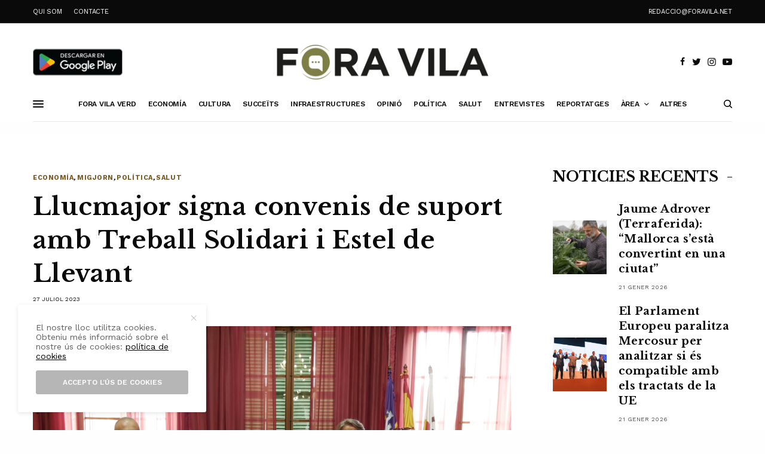

--- FILE ---
content_type: text/html; charset=UTF-8
request_url: https://www.foravila.net/area/migjorn/llucmajor-signa-convenis-de-suport-amb-treball-solidari-i-estel-de-llevant/
body_size: 23482
content:
<!doctype html>
<html lang="ca">
<head>
	<meta charset="UTF-8" />
	<meta name="viewport" content="width=device-width, initial-scale=1, maximum-scale=1, user-scalable=no, viewport-fit=cover">
	<link rel="profile" href="https://gmpg.org/xfn/11">
	<link rel="pingback" href="https://www.foravila.net/xmlrpc.php">
	
	<!-- This site is optimized with the Yoast SEO plugin v15.4 - https://yoast.com/wordpress/plugins/seo/ -->
	<title>Llucmajor signa convenis de suport amb Treball Solidari i Estel de Llevant - Fora Vila</title>
	<meta name="robots" content="index, follow, max-snippet:-1, max-image-preview:large, max-video-preview:-1" />
	<link rel="canonical" href="https://www.foravila.net/area/migjorn/llucmajor-signa-convenis-de-suport-amb-treball-solidari-i-estel-de-llevant/" />
	<meta property="og:locale" content="ca_ES" />
	<meta property="og:type" content="article" />
	<meta property="og:title" content="Llucmajor signa convenis de suport amb Treball Solidari i Estel de Llevant - Fora Vila" />
	<meta property="og:description" content="L’Ajuntament de Llucmajor ha signat convenis de col·laboració amb dues destacades entitats locals: Treball Solidari i Estel de Llevant. Aquests convenis tenen com a objectiu principal desenvolupar un treball conjunt per a la inserció social i l’acompanyament en l’ocupació de col·lectius vulnerables del municipi. El conveni signat amb Treball Solidari té com a finalitat establir&hellip;" />
	<meta property="og:url" content="https://www.foravila.net/area/migjorn/llucmajor-signa-convenis-de-suport-amb-treball-solidari-i-estel-de-llevant/" />
	<meta property="og:site_name" content="Fora Vila" />
	<meta property="article:published_time" content="2023-07-27T17:38:40+00:00" />
	<meta property="article:modified_time" content="2023-07-27T18:41:13+00:00" />
	<meta property="og:image" content="https://www.foravila.net/wp-content/uploads/2023/07/WhatsApp-Image-2023-07-26-at-15.53.30-1.jpeg" />
	<meta property="og:image:width" content="1600" />
	<meta property="og:image:height" content="1201" />
	<meta name="twitter:card" content="summary_large_image" />
	<meta name="twitter:label1" content="Escrit per">
	<meta name="twitter:data1" content="F.V.">
	<meta name="twitter:label2" content="Temps estimat de lectura">
	<meta name="twitter:data2" content="1 minut">
	<script type="application/ld+json" class="yoast-schema-graph">{"@context":"https://schema.org","@graph":[{"@type":"WebSite","@id":"https://www.foravila.net/#website","url":"https://www.foravila.net/","name":"Fora Vila","description":"Ecolog\u00eda, Agricultura, Natura, Patrimoni i Cultura Popular","potentialAction":[{"@type":"SearchAction","target":"https://www.foravila.net/?s={search_term_string}","query-input":"required name=search_term_string"}],"inLanguage":"ca"},{"@type":"ImageObject","@id":"https://www.foravila.net/area/migjorn/llucmajor-signa-convenis-de-suport-amb-treball-solidari-i-estel-de-llevant/#primaryimage","inLanguage":"ca","url":"https://www.foravila.net/wp-content/uploads/2023/07/WhatsApp-Image-2023-07-26-at-15.53.30-1.jpeg","width":1600,"height":1201,"caption":"Llucmajor signa convenis de suport amb Treball Solidari i Estel de Llevant"},{"@type":"WebPage","@id":"https://www.foravila.net/area/migjorn/llucmajor-signa-convenis-de-suport-amb-treball-solidari-i-estel-de-llevant/#webpage","url":"https://www.foravila.net/area/migjorn/llucmajor-signa-convenis-de-suport-amb-treball-solidari-i-estel-de-llevant/","name":"Llucmajor signa convenis de suport amb Treball Solidari i Estel de Llevant - Fora Vila","isPartOf":{"@id":"https://www.foravila.net/#website"},"primaryImageOfPage":{"@id":"https://www.foravila.net/area/migjorn/llucmajor-signa-convenis-de-suport-amb-treball-solidari-i-estel-de-llevant/#primaryimage"},"datePublished":"2023-07-27T17:38:40+00:00","dateModified":"2023-07-27T18:41:13+00:00","author":{"@id":"https://www.foravila.net/#/schema/person/85b20e663bf92260d61904e94e2a219c"},"breadcrumb":{"@id":"https://www.foravila.net/area/migjorn/llucmajor-signa-convenis-de-suport-amb-treball-solidari-i-estel-de-llevant/#breadcrumb"},"inLanguage":"ca","potentialAction":[{"@type":"ReadAction","target":["https://www.foravila.net/area/migjorn/llucmajor-signa-convenis-de-suport-amb-treball-solidari-i-estel-de-llevant/"]}]},{"@type":"BreadcrumbList","@id":"https://www.foravila.net/area/migjorn/llucmajor-signa-convenis-de-suport-amb-treball-solidari-i-estel-de-llevant/#breadcrumb","itemListElement":[{"@type":"ListItem","position":1,"item":{"@type":"WebPage","@id":"https://www.foravila.net/","url":"https://www.foravila.net/","name":"Inici"}},{"@type":"ListItem","position":2,"item":{"@type":"WebPage","@id":"https://www.foravila.net/area/migjorn/llucmajor-signa-convenis-de-suport-amb-treball-solidari-i-estel-de-llevant/","url":"https://www.foravila.net/area/migjorn/llucmajor-signa-convenis-de-suport-amb-treball-solidari-i-estel-de-llevant/","name":"Llucmajor signa convenis de suport amb Treball Solidari i Estel de Llevant"}}]},{"@type":"Person","@id":"https://www.foravila.net/#/schema/person/85b20e663bf92260d61904e94e2a219c","name":"F.V.","description":"\u00a0"}]}</script>
	<!-- / Yoast SEO plugin. -->


<link rel='dns-prefetch' href='//www.foravila.net' />
<link rel='dns-prefetch' href='//cdn.plyr.io' />
<link rel='dns-prefetch' href='//fonts.googleapis.com' />
<link rel='dns-prefetch' href='//use.typekit.net' />
<link rel='dns-prefetch' href='//s.w.org' />
<link rel="alternate" type="application/rss+xml" title="Fora Vila &raquo; canal d&#039;informació" href="https://www.foravila.net/feed/" />
<link rel="alternate" type="application/rss+xml" title="Fora Vila &raquo; Canal dels comentaris" href="https://www.foravila.net/comments/feed/" />
<link rel="preconnect" href="//fonts.gstatic.com/" crossorigin><link rel="alternate" type="application/rss+xml" title="Fora Vila &raquo; Llucmajor signa convenis de suport amb Treball Solidari i Estel de Llevant Canal dels comentaris" href="https://www.foravila.net/area/migjorn/llucmajor-signa-convenis-de-suport-amb-treball-solidari-i-estel-de-llevant/feed/" />
		<script type="text/javascript">
			window._wpemojiSettings = {"baseUrl":"https:\/\/s.w.org\/images\/core\/emoji\/13.0.0\/72x72\/","ext":".png","svgUrl":"https:\/\/s.w.org\/images\/core\/emoji\/13.0.0\/svg\/","svgExt":".svg","source":{"concatemoji":"https:\/\/www.foravila.net\/wp-includes\/js\/wp-emoji-release.min.js?ver=5.5.17"}};
			!function(e,a,t){var n,r,o,i=a.createElement("canvas"),p=i.getContext&&i.getContext("2d");function s(e,t){var a=String.fromCharCode;p.clearRect(0,0,i.width,i.height),p.fillText(a.apply(this,e),0,0);e=i.toDataURL();return p.clearRect(0,0,i.width,i.height),p.fillText(a.apply(this,t),0,0),e===i.toDataURL()}function c(e){var t=a.createElement("script");t.src=e,t.defer=t.type="text/javascript",a.getElementsByTagName("head")[0].appendChild(t)}for(o=Array("flag","emoji"),t.supports={everything:!0,everythingExceptFlag:!0},r=0;r<o.length;r++)t.supports[o[r]]=function(e){if(!p||!p.fillText)return!1;switch(p.textBaseline="top",p.font="600 32px Arial",e){case"flag":return s([127987,65039,8205,9895,65039],[127987,65039,8203,9895,65039])?!1:!s([55356,56826,55356,56819],[55356,56826,8203,55356,56819])&&!s([55356,57332,56128,56423,56128,56418,56128,56421,56128,56430,56128,56423,56128,56447],[55356,57332,8203,56128,56423,8203,56128,56418,8203,56128,56421,8203,56128,56430,8203,56128,56423,8203,56128,56447]);case"emoji":return!s([55357,56424,8205,55356,57212],[55357,56424,8203,55356,57212])}return!1}(o[r]),t.supports.everything=t.supports.everything&&t.supports[o[r]],"flag"!==o[r]&&(t.supports.everythingExceptFlag=t.supports.everythingExceptFlag&&t.supports[o[r]]);t.supports.everythingExceptFlag=t.supports.everythingExceptFlag&&!t.supports.flag,t.DOMReady=!1,t.readyCallback=function(){t.DOMReady=!0},t.supports.everything||(n=function(){t.readyCallback()},a.addEventListener?(a.addEventListener("DOMContentLoaded",n,!1),e.addEventListener("load",n,!1)):(e.attachEvent("onload",n),a.attachEvent("onreadystatechange",function(){"complete"===a.readyState&&t.readyCallback()})),(n=t.source||{}).concatemoji?c(n.concatemoji):n.wpemoji&&n.twemoji&&(c(n.twemoji),c(n.wpemoji)))}(window,document,window._wpemojiSettings);
		</script>
		<!-- foravila.net is managing ads with Advanced Ads 1.25.0 --><script>
			advanced_ads_ready=function(){var e,t=[],n="object"==typeof document&&document,d=n&&n.documentElement.doScroll,o="DOMContentLoaded",a=n&&(d?/^loaded|^c/:/^loaded|^i|^c/).test(n.readyState);return!a&&n&&(e=function(){for(n.removeEventListener(o,e),window.removeEventListener("load",e),a=1;e=t.shift();)e()},n.addEventListener(o,e),window.addEventListener("load",e)),function(e){a?setTimeout(e,0):t.push(e)}}();		</script>
		<style type="text/css">
img.wp-smiley,
img.emoji {
	display: inline !important;
	border: none !important;
	box-shadow: none !important;
	height: 1em !important;
	width: 1em !important;
	margin: 0 .07em !important;
	vertical-align: -0.1em !important;
	background: none !important;
	padding: 0 !important;
}
</style>
	<link rel='stylesheet' id='wp-block-library-css'  href='https://www.foravila.net/wp-includes/css/dist/block-library/style.min.css?ver=5.5.17' type='text/css' media='all' />
<link rel='stylesheet' id='fvp-frontend-css'  href='https://www.foravila.net/wp-content/plugins/featured-video-plus/styles/frontend.css?ver=2.3.3' type='text/css' media='all' />
<link rel='stylesheet' id='thb-app-css'  href='https://www.foravila.net/wp-content/themes/theissue/assets/css/app.css?ver=1.5.4.2' type='text/css' media='all' />
<style id='thb-app-inline-css' type='text/css'>
body,h1, .h1, h2, .h2, h3, .h3, h4, .h4, h5, .h5, h6, .h6,.thb-lightbox-button .thb-lightbox-text,.post .post-category,.post.thumbnail-seealso .thb-seealso-text,.thb-entry-footer,.smart-list .smart-list-title .smart-list-count,.smart-list .thb-smart-list-content .smart-list-count,.thb-carousel.bottom-arrows .slick-bottom-arrows,.thb-hotspot-container,.thb-pin-it-container .thb-pin-it,label,input[type="text"],input[type="password"],input[type="date"],input[type="datetime"],input[type="email"],input[type="number"],input[type="search"],input[type="tel"],input[type="time"],input[type="url"],textarea,.testimonial-author,.thb-article-sponsors,input[type="submit"],submit,.button,.btn,.btn-block,.btn-text,.post .post-gallery .thb-post-icon,.post .thb-post-bottom,.woocommerce-MyAccount-navigation,.featured_image_credit,.widget .thb-widget-title,.thb-readmore .thb-readmore-title,.widget.thb_widget_instagram .thb-instagram-header,.widget.thb_widget_instagram .thb-instagram-footer,.thb-instagram-row figure .instagram-link,.widget.thb_widget_top_reviews .post .widget-review-title-holder .thb-widget-score,.thb-instagram-row figure,.widget.thb_widget_top_categories .thb-widget-category-link .thb-widget-category-name,.widget.thb_widget_twitter .thb-twitter-user,.widget.thb_widget_twitter .thb-tweet .thb-tweet-time,.widget.thb_widget_twitter .thb-tweet .thb-tweet-actions,.thb-social-links-container,.login-page-form,.woocommerce .woocommerce-form-login .lost_password,.woocommerce-message, .woocommerce-error, .woocommerce-notice, .woocommerce-info,.woocommerce-success,.select2,.woocommerce-MyAccount-content legend,.shop_table,.thb-lightbox-button .thb-lightbox-thumbs,.post.thumbnail-style6 .post-gallery .now-playing,.widget.thb_widget_top_reviews .post .widget-review-title-holder .thb-widget-score strong,.post.thumbnail-style8 .thumb_large_count,.post.thumbnail-style4 .thumb_count,.post .thb-read-more {font-family:Work Sans, 'BlinkMacSystemFont', -apple-system, 'Roboto', 'Lucida Sans';}.post-title h1,.post-title h2,.post-title h3,.post-title h4,.post-title h5,.post-title h6 {font-family:Libre Baskerville, 'BlinkMacSystemFont', -apple-system, 'Roboto', 'Lucida Sans';text-transform:none !important;}.post-content,.post-excerpt,.thb-article-subscribe p,.thb-article-author p,.commentlist .comment p, .commentlist .review p,.thb-executive-summary,.thb-newsletter-form p,.search-title p,.thb-product-detail .product-information .woocommerce-product-details__short-description,.widget:not(.woocommerce) p,.thb-author-info .thb-author-page-description p,.wpb_text_column,.no-vc,.woocommerce-tabs .wc-tab,.woocommerce-tabs .wc-tab p:not(.stars),.thb-pricing-table .pricing-container .pricing-description,.content404 p,.subfooter p {font-family:Work Sans, 'BlinkMacSystemFont', -apple-system, 'Roboto', 'Lucida Sans';}.thb-full-menu {font-family:Work Sans, 'BlinkMacSystemFont', -apple-system, 'Roboto', 'Lucida Sans';}.thb-mobile-menu,.thb-secondary-menu {font-family:Work Sans, 'BlinkMacSystemFont', -apple-system, 'Roboto', 'Lucida Sans';}.thb-dropcap-on .post-detail .post-content>p:first-of-type:first-letter {}.widget.style1 .thb-widget-title,.widget.style2 .thb-widget-title,.widget.style3 .thb-widget-title {font-family:Libre Baskerville, 'BlinkMacSystemFont', -apple-system, 'Roboto', 'Lucida Sans';}em {font-family:Libre Baskerville, 'BlinkMacSystemFont', -apple-system, 'Roboto', 'Lucida Sans';font-style:normal;font-weight:700;}label {}input[type="submit"],submit,.button,.btn,.btn-block,.btn-text {font-family:Work Sans, 'BlinkMacSystemFont', -apple-system, 'Roboto', 'Lucida Sans';}.article-container .post-content,.article-container .post-content p:not(.wp-block-cover-text) {}.post .post-category {font-weight:700;}.post-detail .thb-executive-summary li {}.post .post-excerpt {}.thb-full-menu>li>a:not(.logolink) {font-weight:600;font-size:12px;letter-spacing:-0.02em !important;}.thb-full-menu li .sub-menu li a {font-size:12px;}.thb-mobile-menu>li>a {}.thb-mobile-menu .sub-menu a {}.thb-secondary-menu a {}#mobile-menu .menu-footer {}#mobile-menu .thb-social-links-container .thb-social-link-wrap .thb-social-link .thb-social-icon-container {}.widget .thb-widget-title,.widget.style2 .thb-widget-title,.widget.style3 .thb-widget-title{font-weight:700;}.footer .widget .thb-widget-title,.footer .widget.style2 .thb-widget-title,.footer .widget.style3 .thb-widget-title {}.footer .widget,.footer .widget p {}.subfooter .thb-full-menu>li>a:not(.logolink) {}.subfooter p {}.subfooter .thb-social-links-container.thb-social-horizontal .thb-social-link-wrap .thb-social-icon-container,.subfooter.style6 .thb-social-links-container.thb-social-horizontal .thb-social-link-wrap .thb-social-icon-container {}#scroll_to_top {}.search-title p {}@media screen and (min-width:1024px) {h1,.h1 {letter-spacing:0.02em !important;}}h1,.h1 {}@media screen and (min-width:1024px) {h2 {letter-spacing:0.02em !important;}}h2 {}@media screen and (min-width:1024px) {h3 {font-size:28px;letter-spacing:0.02em !important;}}h3 {}@media screen and (min-width:1024px) {h4 {font-size:24px;letter-spacing:0.02em !important;}}h4 {}@media screen and (min-width:1024px) {h5 {font-size:22px;letter-spacing:0.02em !important;}}h5 {}h6 {font-size:18px;letter-spacing:0.02em !important;}.logo-holder .logolink .logoimg {max-height:60px;}.logo-holder .logolink .logoimg[src$=".svg"] {max-height:100%;height:60px;}@media screen and (max-width:1023px) {.header.header-mobile .logo-holder .logolink .logoimg {max-height:40px;}.header.header-mobile .logo-holder .logolink .logoimg[src$=".svg"] {max-height:100%;height:40px;}}.header.fixed:not(.header-mobile) .logo-holder .logolink .logoimg {max-height:40px;}.header.fixed:not(.header-mobile) .logo-holder .logolink .logoimg {max-height:100%;height:40px;}#mobile-menu .logolink .logoimg {max-height:30px;}#mobile-menu .logolink .logoimg {max-height:100%;height:30px;}.header:not(.fixed):not(.header-mobile):not(.style1) {padding-top:25px;}.header.style1 .header-logo-row {padding-top:25px;}.header:not(.header-mobile):not(.fixed) .logo-holder {padding-top:10px;padding-bottom:10px;}a:hover,h1 small, h2 small, h3 small, h4 small, h5 small, h6 small,h1 small a, h2 small a, h3 small a, h4 small a, h5 small a, h6 small a,.secondary-area .thb-follow-holder .sub-menu .subscribe_part .thb-newsletter-form h4,.secondary-area .thb-follow-holder .sub-menu .subscribe_part .thb-newsletter-form .newsletter-form .btn:hover,.thb-full-menu.thb-standard > li.current-menu-item:not(.has-hash) > a,.thb-full-menu > li > a:not(.logolink)[data-filter].active,.thb-dropdown-color-dark .thb-full-menu .sub-menu li a:hover,#mobile-menu.dark .thb-mobile-menu > li > a:hover,#mobile-menu.dark .sub-menu a:hover,#mobile-menu.dark .thb-secondary-menu a:hover,.thb-secondary-menu a:hover,.post .thb-read-more:hover,.post:not(.white-post-content) .thb-post-bottom.sponsored-bottom ul li,.post:not(.white-post-content) .thb-post-bottom .post-share:hover,.thb-dropcap-on .post-detail .post-content > p:first-of-type:first-letter,.post-detail .thb-executive-summary li:before,.thb-readmore p a,input[type="submit"].white:hover,.button.white:hover,.btn.white:hover,input[type="submit"].style2.accent,.button.style2.accent,.btn.style2.accent,.search-title h1 strong,.thb-author-page-meta a:hover,.widget.thb_widget_top_reviews .post .widget-review-title-holder .thb-widget-score strong,.thb-autotype .thb-autotype-entry,.thb_location_container.row .thb_location h5,.thb-page-menu li:hover a, .thb-page-menu li.current_page_item a,.thb-tabs.style3 .vc_tta-panel-heading h4 a:hover,.thb-tabs.style3 .vc_tta-panel-heading h4 a.active,.thb-tabs.style4 .vc_tta-panel-heading h4 a:hover,.thb-tabs.style4 .vc_tta-panel-heading h4 a.active,.thb-iconbox.top.type5 .iconbox-content .thb-read-more,.thb-testimonials.style7 .testimonial-author cite,.thb-testimonials.style7 .testimonial-author span,.thb-article-reactions .row .columns .thb-reaction.active .thb-reaction-count,.thb-article-sponsors .sponsored-by,.thb-cookie-bar .thb-cookie-text a,.thb-pricing-table.style2 .pricing-container .thb_pricing_head .thb-price,.thb-hotspot-container .product-hotspots .product-title .hotspots-buynow,.plyr--full-ui input[type=range],.woocommerce-checkout-payment .wc_payment_methods .wc_payment_method.payment_method_paypal .about_paypal,.has-thb-accent-color,.wp-block-button .wp-block-button__link.has-thb-accent-color {color:#000000;}.columns.thb-light-column .thb-newsletter-form .btn:hover,.secondary-area .thb-trending-holder .thb-full-menu li.menu-item-has-children .sub-menu .thb-trending .thb-trending-tabs a.active,.thb-full-menu.thb-line-marker > li > a:before,#mobile-menu.dark .widget.thb_widget_subscribe .btn:hover,.post .thb-read-more:after,.post.style4 .post-gallery:after,.post.style5 .post-inner-content,.post.style13 .post-gallery:after,.smart-list .smart-list-title .smart-list-count,.smart-list.smart-list-v3 .thb-smart-list-nav .arrow:not(.disabled):hover,.thb-custom-checkbox input[type="checkbox"]:checked + label:before,input[type="submit"]:not(.white):not(.grey):not(.style2):not(.white):not(.add_to_cart_button):not(.accent):hover,.button:not(.white):not(.grey):not(.style2):not(.white):not(.add_to_cart_button):not(.accent):hover,.btn:not(.white):not(.grey):not(.style2):not(.white):not(.add_to_cart_button):not(.accent):hover,input[type="submit"].grey:hover,.button.grey:hover,.btn.grey:hover,input[type="submit"].accent, input[type="submit"].checkout,.button.accent,.button.checkout,.btn.accent,.btn.checkout,input[type="submit"].style2.accent:hover,.button.style2.accent:hover,.btn.style2.accent:hover,.btn-text.style3 .circle-btn,.widget.thb_widget_top_categories .thb-widget-category-link:hover .thb-widget-category-name,.thb-progressbar .thb-progress span,.thb-page-menu.style1 li:hover a, .thb-page-menu.style1 li.current_page_item a,.thb-client-row.thb-opacity.with-accent .thb-client:hover,.thb-client-row .style4 .accent-color,.thb-tabs.style1 .vc_tta-panel-heading h4 a:before,.thb-testimonials.style7 .thb-carousel .slick-dots .select,.thb-categorylinks.style2 a:after,.thb-category-card:hover,.thb-hotspot-container .thb-hotspot.pin-accent,.pagination ul .page-numbers.current, .pagination ul .page-numbers:not(.dots):hover,.pagination .nav-links .page-numbers.current,.pagination .nav-links .page-numbers:not(.dots):hover,.woocommerce-pagination ul .page-numbers.current,.woocommerce-pagination ul .page-numbers:not(.dots):hover,.woocommerce-pagination .nav-links .page-numbers.current,.woocommerce-pagination .nav-links .page-numbers:not(.dots):hover,.plyr__control--overlaid,.plyr--video .plyr__control.plyr__tab-focus, .plyr--video .plyr__control:hover, .plyr--video .plyr__control[aria-expanded=true],.badge.onsale,.demo_store,.products .product .product_after_title .button:hover:after,.woocommerce-MyAccount-navigation ul li:hover a, .woocommerce-MyAccount-navigation ul li.is-active a,.has-thb-accent-background-color,.wp-block-button .wp-block-button__link.has-thb-accent-background-color {background-color:#000000;}.thb-dark-mode-on .btn.grey:hover {background-color:#000000;}input[type="submit"].accent:hover, input[type="submit"].checkout:hover,.button.accent:hover,.button.checkout:hover,.btn.accent:hover,.btn.checkout:hover {background-color:#000000;}.post-detail .post-split-title-container,.thb-article-reactions .row .columns .thb-reaction.active .thb-reaction-image,.secondary-area .thb-follow-holder .sub-menu .subscribe_part {background-color:rgba(0,0,0, 0.05) !important;}.post.style6.style6-bg .post-inner-content {background-color:rgba(0,0,0, 0.15);}.thb-lightbox-button:hover {background-color:rgba(0,0,0, 0.05);}.thb-tabs.style3 .vc_tta-panel-heading h4 a:before {background-color:rgba(0,0,0, 0.4);}.secondary-area .thb-trending-holder .thb-full-menu li.menu-item-has-children .sub-menu .thb-trending .thb-trending-tabs a.active,.post .post-title a:hover > span,.post.sticky .post-title a>span,.thb-lightbox-button:hover,.thb-custom-checkbox label:before,input[type="submit"].style2.accent,.button.style2.accent,.btn.style2.accent,.thb-page-menu.style1 li:hover a, .thb-page-menu.style1 li.current_page_item a,.thb-client-row.has-border.thb-opacity.with-accent .thb-client:hover,.thb-iconbox.top.type5,.thb-article-reactions .row .columns .thb-reaction:hover .thb-reaction-image,.thb-article-reactions .row .columns .thb-reaction.active .thb-reaction-image,.pagination ul .page-numbers.current, .pagination ul .page-numbers:not(.dots):hover,.pagination .nav-links .page-numbers.current,.pagination .nav-links .page-numbers:not(.dots):hover,.woocommerce-pagination ul .page-numbers.current,.woocommerce-pagination ul .page-numbers:not(.dots):hover,.woocommerce-pagination .nav-links .page-numbers.current,.woocommerce-pagination .nav-links .page-numbers:not(.dots):hover,.woocommerce-MyAccount-navigation ul li:hover a, .woocommerce-MyAccount-navigation ul li.is-active a {border-color:#000000;}.thb-page-menu.style1 li:hover + li a, .thb-page-menu.style1 li.current_page_item + li a,.woocommerce-MyAccount-navigation ul li:hover + li a, .woocommerce-MyAccount-navigation ul li.is-active + li a {border-top-color:#000000;}.text-underline-style:after, .post-detail .post-content > p > a:after, .post-detail .post-content>ul:not([class])>li>a:after, .post-detail .post-content>ol:not([class])>li>a:after, .wpb_text_column p > a:after, .smart-list .thb-smart-list-content p > a:after, .post-gallery-content .thb-content-row .columns.image-text p>a:after {border-bottom-color:#000000;}.secondary-area .thb-trending-holder .thb-full-menu li.menu-item-has-children .sub-menu .thb-trending .thb-trending-tabs a.active + a {border-left-color:#000000;}.header.fixed .thb-reading-indicator .thb-indicator .indicator-hover,.header.fixed .thb-reading-indicator .thb-indicator .indicator-arrow,.commentlist .comment .reply a:hover svg path,.commentlist .review .reply a:hover svg path,.btn-text.style4 .arrow svg:first-child,.thb-iconbox.top.type5 .iconbox-content .thb-read-more svg,.thb-iconbox.top.type5 .iconbox-content .thb-read-more svg .bar,.thb-article-review.style2 .thb-article-figure .thb-average .thb-hexagon path {fill:#000000;}@media screen and (-ms-high-contrast:active), (-ms-high-contrast:none) {.header.fixed .thb-reading-indicator:hover .thb-indicator .indicator-hover {fill:#000000;}}.header.fixed .thb-reading-indicator .thb-indicator .indicator-fill {stroke:#000000;}.thb-tabs.style2 .vc_tta-panel-heading h4 a.active {-moz-box-shadow:inset 0 -3px 0 #000000, 0 1px 0 #000000;-webkit-box-shadow:inset 0 -3px 0 #000000, 0 1px 0 #000000;box-shadow:inset 0 -3px 0 #000000, 0 1px 0 #000000;}.post:not(.featured-style):not(.post-detail) .post-category a { color:#775822 !important; }.post.post-detail:not(.post-detail-style3):not(.post-detail-style5):not(.post-detail-style7):not(.post-detail-style9) .post-detail-category a { color:#775822 !important; }.page-id-38887 #wrapper div[role="main"],.postid-38887 #wrapper div[role="main"] {}#mobile-menu {background-color:#2b2b2b !important;}.thb-full-menu .sub-menu,.thb-dropdown-color-dark .thb-full-menu .sub-menu {background-color:#2b2b2b !important;}.footer .footer-logo-holder .footer-logolink .logoimg {max-height:52;}.subfooter .footer-logo-holder .logoimg {max-height:40px;}.post.style1.center-contents h4 {font-size:20px;}.thb-post-grid.thb-post-grid-style24 .post.featured-style {height:100%;min-height:410px;max-height:410px;}input[type="submit"], .button, .btn {font-size:12px;}.thb-article-author .avatar {display:none !important;}.mobile-toggle-holder .mobile-toggle span {height:2px;}#menu-top-menu-2 a{color:#fff;}#menu-top-menu-2 a:hover{color:#000;}.thb-full-menu>li+li {margin-left:20px !important;}.thb-dropdown-color-dark .thb-full-menu .sub-menu li a:hover {color:#a4ad78;}#entrevistes h6 {font-size:16px !important;}#entrevistes .post-category {display:none;}#entrevistes .post-date {display:none;}#entrevistes .post-author {}#entrevistes .thb-post-bottom {padding-top:0px !important;}.titentrevistes h2{font-size:14px !important;}.titentrevistes {margin-bottom:5px !important;}#entrevistes .thb-post-grid.thb-post-grid-style21 .post.style1{padding-bottom:0px !important; border-bottom:1px solid #b4b4b4;}#breus .post-category {display:none;}#breus h2{font-size:16px;}#breus .thb_title {margin-bottom:15px;}#breus h5{font-size:14px;}#breus .post-date {display:none;}#breus .thb-post-grid.thb-post-grid-style22 .post.style1 {border-bottom:1px solid #666666;}#breus .thb-post-grid.thb-post-grid-style22 .post.style1 .thb-post-bottom {padding-top:5px; }#breus .row.max_width {padding:0px; }#opinio .post-category {display:none;}#opinio h5{font-size:14px;}#opinio .post-date {display:none;}#opinio .thb-post-bottom {padding-top:0px !important;}#banners .widget {margin-bottom:10px;text-align:center;}.thb-author-info figure{display:none;}.thb-dropcap-on .post-detail .post-content>p:first-of-type:first-letter {color:#000 !important;}.post .post-gallery {background:#ffffff !important;}
</style>
<link rel='stylesheet' id='thb-post-detail-css'  href='https://www.foravila.net/wp-content/themes/theissue/assets/css/app-post-detail.css?ver=1.5.4.2' type='text/css' media='all' />
<link rel='stylesheet' id='thb-style-css'  href='https://www.foravila.net/wp-content/themes/theissue-child/style.css?ver=1.5.4.2' type='text/css' media='all' />
<link rel='stylesheet' id='thb-google-fonts-css'  href='https://fonts.googleapis.com/css?family=Work+Sans%3Aregular%2C500%2C600%2C700%7CLibre+Baskerville%3Aregular%2C700&#038;subset&#038;display=swap&#038;ver=1.5.4.2' type='text/css' media='all' />
<link rel='stylesheet' id='thb-typekit-css'  href='https://use.typekit.net/jpc2xxc.css?ver=1.5.4.2' type='text/css' media='' />
<script type='text/javascript' src='https://www.foravila.net/wp-includes/js/jquery/jquery.js?ver=1.12.4-wp' id='jquery-core-js'></script>
<script type='text/javascript' src='https://www.foravila.net/wp-content/plugins/featured-video-plus/js/jquery.fitvids.min.js?ver=master-2015-08' id='jquery.fitvids-js'></script>
<script type='text/javascript' id='fvp-frontend-js-extra'>
/* <![CDATA[ */
var fvpdata = {"ajaxurl":"https:\/\/www.foravila.net\/wp-admin\/admin-ajax.php","nonce":"5450d68808","fitvids":"1","dynamic":"","overlay":"","opacity":"0.75","color":"b","width":"640"};
/* ]]> */
</script>
<script type='text/javascript' src='https://www.foravila.net/wp-content/plugins/featured-video-plus/js/frontend.min.js?ver=2.3.3' id='fvp-frontend-js'></script>
<link rel="https://api.w.org/" href="https://www.foravila.net/wp-json/" /><link rel="alternate" type="application/json" href="https://www.foravila.net/wp-json/wp/v2/posts/38887" /><link rel="EditURI" type="application/rsd+xml" title="RSD" href="https://www.foravila.net/xmlrpc.php?rsd" />
<link rel="wlwmanifest" type="application/wlwmanifest+xml" href="https://www.foravila.net/wp-includes/wlwmanifest.xml" /> 
<meta name="generator" content="WordPress 5.5.17" />
<link rel='shortlink' href='https://www.foravila.net/?p=38887' />
<link rel="alternate" type="application/json+oembed" href="https://www.foravila.net/wp-json/oembed/1.0/embed?url=https%3A%2F%2Fwww.foravila.net%2Farea%2Fmigjorn%2Fllucmajor-signa-convenis-de-suport-amb-treball-solidari-i-estel-de-llevant%2F" />
<link rel="alternate" type="text/xml+oembed" href="https://www.foravila.net/wp-json/oembed/1.0/embed?url=https%3A%2F%2Fwww.foravila.net%2Farea%2Fmigjorn%2Fllucmajor-signa-convenis-de-suport-amb-treball-solidari-i-estel-de-llevant%2F&#038;format=xml" />
<style type="text/css">
body.custom-background #wrapper div[role="main"] { background-color: #ffffff; }
</style>
	<link rel="icon" href="https://www.foravila.net/wp-content/uploads/2023/12/cropped-favicon-foravila-32x32.png" sizes="32x32" />
<link rel="icon" href="https://www.foravila.net/wp-content/uploads/2023/12/cropped-favicon-foravila-192x192.png" sizes="192x192" />
<link rel="apple-touch-icon" href="https://www.foravila.net/wp-content/uploads/2023/12/cropped-favicon-foravila-180x180.png" />
<meta name="msapplication-TileImage" content="https://www.foravila.net/wp-content/uploads/2023/12/cropped-favicon-foravila-270x270.png" />
<noscript><style> .wpb_animate_when_almost_visible { opacity: 1; }</style></noscript>    
    
<!-- Global site tag (gtag.js) - Google Analytics -->
<script async src="https://www.googletagmanager.com/gtag/js?id=G-MVPW291WEW"></script>
<script>
  window.dataLayer = window.dataLayer || [];
  function gtag(){dataLayer.push(arguments);}
  gtag('js', new Date());

  gtag('config', 'G-MVPW291WEW');
</script>
    
    
<!-- Global site tag (gtag.js) - Google Analytics -->
<script async src="https://www.googletagmanager.com/gtag/js?id=UA-185145051-1"></script>
<script>
  window.dataLayer = window.dataLayer || [];
  function gtag(){dataLayer.push(arguments);}
  gtag('js', new Date());

  gtag('config', 'UA-185145051-1');
</script>


    
</head>
<body data-rsssl=1 class="post-template-default single single-post postid-38887 single-format-standard thb-dropcap-on fixed-header-on fixed-header-scroll-on thb-dropdown-color-dark right-click-off thb-borders-off thb-pinit-on thb-boxed-off thb-dark-mode-off thb-capitalize-on thb-parallax-off thb-single-product-ajax-on thb-article-sidebar-mobile-off wpb-js-composer js-comp-ver-6.2.0 vc_responsive aa-prefix-forav-">
<!-- Start Wrapper -->
<div id="wrapper" class="thb-page-transition-off">

			<!-- Start Fixed Header -->
		<header class="header fixed fixed-article header-full-width fixed-header-full-width-on light-header thb-fixed-shadow-style1">
	<div class="row full-width-row">
		<div class="small-12 columns">
			<div class="thb-navbar">
				<div class="fixed-logo-holder">
						<div class="mobile-toggle-holder">
		<div class="mobile-toggle">
			<span></span><span></span><span></span>
		</div>
	</div>
							<div class="logo-holder fixed-logo-holder">
		<a href="https://www.foravila.net/" class="logolink" title="Fora Vila">
			<img src="https://www.foravila.net/wp-content/uploads/2020/04/logo-foravila.png" class="logoimg logo-dark" alt="Fora Vila" data-logo-alt="https://www.foravila.net/wp-content/uploads/2020/04/logo-foravila.png" />
		</a>
	</div>
					</div>
				<div class="fixed-title-holder">
					<span>Ara llegint</span>
					<div class="fixed-article-title">
					<h6 id="page-title">Llucmajor signa convenis de suport amb Treball Solidari i Estel de Llevant</h6>
					</div>
				</div>
				<div class="fixed-article-shares">
						<div class="thb-social-fixed sharing-counts-off">
						<div class="social-button-holder">
			<a href="https://www.facebook.com/sharer.php?u=https://www.foravila.net/area/migjorn/llucmajor-signa-convenis-de-suport-amb-treball-solidari-i-estel-de-llevant/" class="social social-facebook"
								>
				<span class="thb-social-icon">
					<i class="thb-icon-facebook"></i>
				</span>
						</a>
		</div>
				<div class="social-button-holder">
			<a href="https://pinterest.com/pin/create/bookmarklet/?url=https://www.foravila.net/area/migjorn/llucmajor-signa-convenis-de-suport-amb-treball-solidari-i-estel-de-llevant/&#038;media=https://www.foravila.net/wp-content/uploads/2023/07/WhatsApp-Image-2023-07-26-at-15.53.30-1.jpeg" class="social social-pinterest"
								>
				<span class="thb-social-icon">
					<i class="thb-icon-pinterest"></i>
				</span>
						</a>
		</div>
				<div class="social-button-holder">
			<a href="https://twitter.com/share?text=Llucmajor%20signa%20convenis%20de%20suport%20amb%20Treball%20Solidari%20i%20Estel%20de%20Llevant&#038;via=Foravila_IB&#038;url=https://www.foravila.net/area/migjorn/llucmajor-signa-convenis-de-suport-amb-treball-solidari-i-estel-de-llevant/" class="social social-twitter"
								>
				<span class="thb-social-icon">
					<i class="thb-icon-twitter"></i>
				</span>
						</a>
		</div>
				<div class="social-button-holder">
			<a href="mailto:?subject=Llucmajor%20signa%20convenis%20de%20suport%20amb%20Treball%20Solidari%20i%20Estel%20de%20Llevant&#038;body=Llucmajor%20signa%20convenis%20de%20suport%20amb%20Treball%20Solidari%20i%20Estel%20de%20Llevant%20https://www.foravila.net/area/migjorn/llucmajor-signa-convenis-de-suport-amb-treball-solidari-i-estel-de-llevant/" class="social social-email"
								>
				<span class="thb-social-icon">
					<i class="thb-icon-mail"></i>
				</span>
						</a>
		</div>
			</div>
					</div>
			</div>
		</div>
	</div>
			<div class="thb-reading-indicator">
			<svg version="1.1" class="thb-indicator" xmlns:cc="http://creativecommons.org/ns#" xmlns:dc="http://purl.org/dc/elements/1.1/" xmlns:inkscape="http://www.inkscape.org/namespaces/inkscape" xmlns:rdf="http://www.w3.org/1999/02/22-rdf-syntax-ns#" xmlns:sodipodi="http://sodipodi.sourceforge.net/DTD/sodipodi-0.dtd" xmlns:svg="http://www.w3.org/2000/svg"
	 xmlns="http://www.w3.org/2000/svg" xmlns:xlink="http://www.w3.org/1999/xlink" x="0px" y="0px" viewBox="0 0 88 88"
	 style="enable-background:new 0 0 88 88;" xml:space="preserve">

<circle class="indicator-base" clip-path="url(#cut-off-bottom)" cx="44" cy="44" r="44"/>
<circle class="indicator-fill" clip-path="url(#cut-off-bottom)" cx="44" cy="44" r="44"/>
<circle class="indicator-hover" cx="44" cy="44" r="34"/>
<path class="indicator-arrow" d="M44,56c-0.3,0-0.8-0.2-1.1-0.4l-7.4-6.6c-0.7-0.5-0.7-1.6-0.1-2.3C36,46,37,46,37.7,46.5l4.7,4.3V33.6
	c0-0.9,0.7-1.6,1.6-1.6c0.9,0,1.6,0.7,1.6,1.6v17.2l4.7-4.3c0.6-0.6,1.7-0.5,2.3,0.2c0.6,0.7,0.5,1.7-0.1,2.2l-7.4,6.6
	C44.7,55.9,44.3,56,44,56L44,56z"/>
<defs>
	<clipPath id="cut-off-bottom">
			<path class="st1" d="M44,0C44,0,44,0,44,0c-1.1,0-2,0.9-2,2v5.2c0,1.1,0.8,2,1.9,2c1.1,0,2-0.8,2-1.9c0,0,0,0,0-0.1V2
				C46,0.9,45.1,0,44,0z"/>
			<path class="st1" d="M44,78.9C44,78.9,44,78.9,44,78.9c-1.1,0-2,0.9-2,2V86c0,1.1,0.8,2,1.9,2s2-0.8,2-1.9c0,0,0,0,0-0.1v-5.2
				C46,79.8,45.1,78.9,44,78.9z"/>
			<path class="st1" d="M55.4,1.5c-0.1,0-0.3-0.1-0.4-0.1c-0.9,0-1.8,0.6-2,1.5l-1.3,5c-0.3,1,0.3,2.1,1.4,2.4c1,0.3,2.1-0.3,2.4-1.4
				c0,0,0,0,0,0l1.3-5C57.1,2.9,56.5,1.8,55.4,1.5z"/>
			<path class="st1" d="M35,77.7c-0.1,0-0.3-0.1-0.4-0.1c-0.9,0-1.8,0.6-2,1.5l-1.3,5c-0.3,1,0.3,2.1,1.4,2.4c1,0.3,2.1-0.3,2.4-1.4
				c0,0,0,0,0,0l1.3-5C36.6,79.1,36,78,35,77.7z"/>
			<path class="st1" d="M66,5.9c-0.3-0.2-0.6-0.3-1-0.3c-0.7,0-1.4,0.4-1.7,1l-2.6,4.5c-0.5,0.9-0.2,2.1,0.7,2.7
				c0.9,0.5,2.1,0.2,2.7-0.7c0,0,0,0,0,0l2.6-4.5C67.3,7.7,67,6.5,66,5.9z"/>
			<path class="st1" d="M26.6,74.2c-0.3-0.2-0.6-0.3-1-0.3c-0.7,0-1.4,0.4-1.7,1l-2.6,4.5c-0.5,0.9-0.2,2.1,0.7,2.7s2.1,0.2,2.7-0.7
				c0,0,0,0,0,0l2.6-4.5C27.8,76,27.5,74.8,26.6,74.2z"/>
			<path class="st1" d="M71.4,19.4C71.4,19.4,71.4,19.3,71.4,19.4l3.7-3.7c0.8-0.8,0.8-2,0-2.8c-0.4-0.4-0.9-0.6-1.5-0.6v0
				c-0.5,0-1,0.2-1.3,0.6l-3.7,3.7c-0.8,0.8-0.8,2,0,2.8C69.4,20.1,70.6,20.1,71.4,19.4z"/>
			<path class="st1" d="M17.9,68.1c-0.5,0-1,0.2-1.3,0.6l-3.7,3.7c-0.8,0.8-0.8,2,0,2.8s2,0.8,2.8,0c0,0,0,0,0,0l3.7-3.7
				c0.8-0.8,0.8-2,0-2.8C19,68.3,18.4,68.1,17.9,68.1z"/>
			<path class="st1" d="M74.2,26.5c0.5,0.9,1.7,1.3,2.7,0.8c0,0,0,0,0.1,0l4.5-2.6c0.9-0.5,1.3-1.7,0.8-2.7c-0.3-0.6-1-1-1.6-1v0
				c-0.4,0-0.7,0.1-1.1,0.3l-4.5,2.6C74,24.4,73.6,25.6,74.2,26.5z"/>
			<path class="st1" d="M13.8,61.5c-0.3-0.6-1-1-1.6-1v0c-0.4,0-0.7,0.1-1.1,0.3l-4.5,2.6C5.7,63.8,5.3,65,5.9,66
				c0.5,0.9,1.7,1.3,2.7,0.8c0,0,0,0,0.1,0l4.5-2.6C14,63.6,14.3,62.4,13.8,61.5z"/>
			<path class="st1" d="M77.7,34.9c0.3,1,1.3,1.7,2.4,1.4c0,0,0,0,0.1,0l5-1.3c1-0.3,1.7-1.3,1.4-2.4c-0.2-0.9-1-1.5-1.9-1.5v0
				c-0.2,0-0.4,0-0.5,0.1l-5,1.3C78,32.8,77.4,33.9,77.7,34.9z"/>
			<path class="st1" d="M10.3,53c-0.2-0.9-1-1.5-1.9-1.5v0c-0.2,0-0.4,0-0.5,0.1l-5,1.3c-1,0.3-1.7,1.3-1.4,2.4c0.3,1,1.3,1.7,2.4,1.4
				c0,0,0,0,0.1,0l5-1.3C10,55.2,10.6,54.1,10.3,53z"/>
			<path class="st1" d="M86.1,42C86.1,42,86,42,86.1,42h-5.2c-1.1,0-2,0.8-2,1.9c0,1.1,0.8,2,1.9,2c0,0,0,0,0.1,0H86
				c1.1,0,2-0.8,2-1.9S87.1,42.1,86.1,42z"/>
			<path class="st1" d="M2,46h5.2c1.1,0,2-0.8,2-1.9c0-1.1-0.8-2-1.9-2c0,0,0,0-0.1,0H2c-1.1,0-2,0.8-2,1.9S0.9,45.9,2,46
				C1.9,46,2,46,2,46z"/>
			<path class="st1" d="M85.2,53C85.1,53,85.1,53,85.2,53l-5.1-1.4c-0.2-0.1-0.4-0.1-0.6-0.1v0c-1.1,0-1.9,0.9-1.9,2
				c0,0.9,0.6,1.6,1.5,1.8l5,1.3c1,0.3,2.1-0.3,2.4-1.3C86.8,54.4,86.2,53.3,85.2,53z"/>
			<path class="st1" d="M2.9,35l5,1.3c1,0.3,2.1-0.3,2.4-1.3c0.3-1-0.3-2.1-1.3-2.4c0,0,0,0-0.1,0l-5-1.3c-0.2-0.1-0.4-0.1-0.6-0.1
				c-1.1,0-1.9,0.9-1.9,2C1.4,34,2.1,34.8,2.9,35z"/>
			<path class="st1" d="M81.4,63.3C81.4,63.3,81.4,63.3,81.4,63.3l-4.5-2.6c-0.3-0.2-0.6-0.3-0.9-0.3c-1.1,0-2,0.8-2,1.9
				c0,0.7,0.4,1.4,1,1.8l4.5,2.6c0.9,0.6,2.1,0.3,2.7-0.7C82.6,65.1,82.3,63.9,81.4,63.3z"/>
			<path class="st1" d="M6.6,24.7l4.5,2.6c0.9,0.6,2.1,0.3,2.7-0.7s0.3-2.1-0.7-2.7c0,0,0,0-0.1,0l-4.5-2.6C8.3,21.1,8,21,7.7,21v0
				c-1.1,0-2,0.8-2,1.9C5.6,23.6,6,24.3,6.6,24.7z"/>
			<path class="st1" d="M75.1,72.3l-3.7-3.7c-0.4-0.4-0.9-0.6-1.4-0.6v0c-1.1,0-2,0.9-2,2c0,0.5,0.2,1,0.6,1.4l3.7,3.7
				c0.8,0.8,2,0.8,2.8,0C75.9,74.4,75.9,73.2,75.1,72.3C75.1,72.4,75.1,72.3,75.1,72.3z"/>
			<path class="st1" d="M19.3,16.6l-3.7-3.7c-0.4-0.4-0.9-0.6-1.4-0.6v0c-1.1,0-2,0.9-2,2c0,0.5,0.2,1,0.6,1.4l3.7,3.7
				c0.8,0.8,2,0.8,2.8,0S20.1,17.4,19.3,16.6C19.4,16.6,19.3,16.6,19.3,16.6z"/>
			<path class="st1" d="M66.7,79.4l-2.6-4.5c-0.4-0.6-1-1-1.8-1v0c-1.1,0-1.9,1-1.9,2c0,0.3,0.1,0.6,0.3,0.9l2.6,4.5
				c0.5,0.9,1.7,1.3,2.7,0.7S67.3,80.4,66.7,79.4C66.7,79.4,66.7,79.4,66.7,79.4z"/>
			<path class="st1" d="M23.9,13.1c0.5,0.9,1.7,1.3,2.7,0.7c0.9-0.5,1.3-1.7,0.7-2.7c0,0,0,0,0,0l-2.6-4.5c-0.4-0.6-1-1-1.8-1
				c-1.1,0-1.9,0.9-1.9,2c0,0.3,0.1,0.6,0.3,0.9L23.9,13.1z"/>
			<path class="st1" d="M56.8,84.1l-1.3-5c-0.2-0.9-1-1.5-1.8-1.5c-1.1,0-2,0.8-2,1.9c0,0.2,0,0.4,0.1,0.6l1.3,5
				c0.3,1,1.3,1.7,2.4,1.4C56.4,86.2,57,85.2,56.8,84.1C56.8,84.1,56.8,84.1,56.8,84.1z"/>
			<path class="st1" d="M32.6,8.9c0.3,1,1.3,1.7,2.4,1.4c1-0.3,1.7-1.3,1.4-2.4c0,0,0,0,0,0l-1.3-5c-0.2-0.9-1-1.5-1.8-1.5
				c-1.1,0-2,0.8-2,1.9c0,0.2,0,0.4,0.1,0.6L32.6,8.9z"/>
	</clipPath>
</defs>
</svg>
		</div>
	</header>
		<!-- End Fixed Header -->
			<div class="subheader style1 dark subheader-mobile-off">
	<div class="row">
		<div class="small-12 medium-6 columns subheader-leftside">
			<ul id="menu-top-menu" class="thb-full-menu"><li id="menu-item-1004" class="menu-item menu-item-type-post_type menu-item-object-page menu-item-1004"><a href="https://www.foravila.net/qui-som/">QUI SOM</a></li>
<li id="menu-item-1006" class="menu-item menu-item-type-post_type menu-item-object-page menu-item-1006"><a href="https://www.foravila.net/contacte/">CONTACTE</a></li>
</ul>		</div>
		<div class="small-12 medium-6 columns subheader-rightside">
			<ul id="menu-login" class="thb-full-menu"><li id="menu-item-1007" class="menu-item menu-item-type-custom menu-item-object-custom menu-item-1007"><a href="mailto:redaccio@foravila.net">redaccio@foravila.net</a></li>
</ul>		</div>
	</div>
</div>
	<div class="mobile-header-holder">
	<header class="header header-mobile header-mobile-style1 light-header">
	<div class="row">
		<div class="small-3 columns">
			<div class="mobile-toggle-holder">
		<div class="mobile-toggle">
			<span></span><span></span><span></span>
		</div>
	</div>
			</div>
		<div class="small-6 columns">
			<div class="logo-holder mobile-logo-holder">
		<a href="https://www.foravila.net/" class="logolink" title="Fora Vila">
			<img src="https://www.foravila.net/wp-content/uploads/2020/04/logo-foravila.png" class="logoimg logo-dark" alt="Fora Vila" data-logo-alt="https://www.foravila.net/wp-content/uploads/2020/04/logo-foravila.png" />
		</a>
	</div>
			</div>
		<div class="small-3 columns">
			<div class="secondary-area">
				<div class="thb-search-holder">
		<svg version="1.1" class="thb-search-icon" xmlns="http://www.w3.org/2000/svg" xmlns:xlink="http://www.w3.org/1999/xlink" x="0px" y="0px" viewBox="0 0 14 14" enable-background="new 0 0 14 14" xml:space="preserve" width="14" height="14">
		<path d="M13.8,12.7l-3-3c0.8-1,1.3-2.3,1.3-3.8c0-3.3-2.7-6-6.1-6C2.7,0,0,2.7,0,6c0,3.3,2.7,6,6.1,6c1.4,0,2.6-0.5,3.6-1.2l3,3
			c0.1,0.1,0.3,0.2,0.5,0.2c0.2,0,0.4-0.1,0.5-0.2C14.1,13.5,14.1,13,13.8,12.7z M1.5,6c0-2.5,2-4.5,4.5-4.5c2.5,0,4.5,2,4.5,4.5
			c0,2.5-2,4.5-4.5,4.5C3.5,10.5,1.5,8.5,1.5,6z"/>
</svg>
	</div>

		</div>
			</div>
	</div>
	</header>
</div>
			<!-- Start Header -->
		<header class="header style1 thb-main-header light-header">
	<div class="header-logo-row">
	<div class="row align-middle">
		<div class="small-4 columns">
			<div class="thb_header_left">
		<p><a href="https://play.google.com/store/apps/details?id=com.fvv.foravilaverd&amp;pcampaignid=pcampaignidMKT-Other-global-all-co-prtnr-py-PartBadge-Mar2515-1" target="_blank" rel="noopener"><img src="https://play.google.com/intl/es-419/badges/static/images/badges/es-419_badge_web_generic.png" alt="Disponible en Google Play" width="150px" /></a></p>	</div>
			</div>
			<div class="small-4 columns">
			<div class="logo-holder">
		<a href="https://www.foravila.net/" class="logolink" title="Fora Vila">
			<img src="https://www.foravila.net/wp-content/uploads/2020/04/logo-foravila.png" class="logoimg logo-dark" alt="Fora Vila" data-logo-alt="https://www.foravila.net/wp-content/uploads/2020/04/logo-foravila.png" />
		</a>
	</div>
			</div>
		<div class="small-4 columns">
			<div class="thb_header_right">
			<div class="thb-social-links-container thb-social-horizontal mono-icons-horizontal">
				<div class="thb-social-link-wrap">
			<a href="https://facebook.com/foravilaverd" target="_blank" class="thb-social-link social-link-facebook">
				<div class="thb-social-label-container">
					<div class="thb-social-icon-container"><i class="thb-icon-facebook"></i></div>
											<div class="thb-social-label">Facebook</div>				</div>
							</a>
		</div>
				<div class="thb-social-link-wrap">
			<a href="https://twitter.com/Foravila_IB" target="_blank" class="thb-social-link social-link-twitter">
				<div class="thb-social-label-container">
					<div class="thb-social-icon-container"><i class="thb-icon-twitter"></i></div>
											<div class="thb-social-label">Twitter</div>				</div>
							</a>
		</div>
				<div class="thb-social-link-wrap">
			<a href="https://instagram.com/fora_vila_" target="_blank" class="thb-social-link social-link-instagram">
				<div class="thb-social-label-container">
					<div class="thb-social-icon-container"><i class="thb-icon-instagram"></i></div>
											<div class="thb-social-label">Instagram</div>				</div>
							</a>
		</div>
				<div class="thb-social-link-wrap">
			<a href="https://youtube.com/channel/UCx8ecztK6wo-NOfOIOEjztQ" target="_blank" class="thb-social-link social-link-youtube">
				<div class="thb-social-label-container">
					<div class="thb-social-icon-container"><i class="thb-icon-youtube"></i></div>
											<div class="thb-social-label">Youtube</div>				</div>
							</a>
		</div>
			</div>
			</div>
			</div>
	</div>
	</div>
	<div class="header-menu-row">
	<div class="row">
		<div class="small-12 columns">
		<div class="thb-navbar">
				<div class="mobile-toggle-holder">
		<div class="mobile-toggle">
			<span></span><span></span><span></span>
		</div>
	</div>
				<!-- Start Full Menu -->
<nav class="full-menu">
	<ul id="menu-menu" class="thb-full-menu thb-underline"><li id="menu-item-999" class="menu-item menu-item-type-taxonomy menu-item-object-category menu-item-999"><a href="https://www.foravila.net/category/foravilaverd/"><span>Fora Vila Verd</span></a></li>
<li id="menu-item-997" class="menu-item menu-item-type-taxonomy menu-item-object-category current-post-ancestor current-menu-parent current-post-parent menu-item-997"><a href="https://www.foravila.net/category/economia/"><span>Economía</span></a></li>
<li id="menu-item-4572" class="menu-item menu-item-type-taxonomy menu-item-object-category menu-item-4572"><a href="https://www.foravila.net/category/cultura/"><span>Cultura</span></a></li>
<li id="menu-item-8789" class="menu-item menu-item-type-taxonomy menu-item-object-category menu-item-8789"><a href="https://www.foravila.net/category/succeits/"><span>Succeïts</span></a></li>
<li id="menu-item-8788" class="menu-item menu-item-type-taxonomy menu-item-object-category menu-item-8788"><a href="https://www.foravila.net/category/infraestructures/"><span>Infraestructures</span></a></li>
<li id="menu-item-998" class="menu-item menu-item-type-taxonomy menu-item-object-category menu-item-998"><a href="https://www.foravila.net/category/opinio/"><span>Opinió</span></a></li>
<li id="menu-item-4573" class="menu-item menu-item-type-taxonomy menu-item-object-category current-post-ancestor current-menu-parent current-post-parent menu-item-4573"><a href="https://www.foravila.net/category/politica/"><span>Política</span></a></li>
<li id="menu-item-4574" class="menu-item menu-item-type-taxonomy menu-item-object-category current-post-ancestor current-menu-parent current-post-parent menu-item-4574"><a href="https://www.foravila.net/category/salut/"><span>Salut</span></a></li>
<li id="menu-item-4576" class="menu-item menu-item-type-taxonomy menu-item-object-category menu-item-4576"><a href="https://www.foravila.net/category/entrevistes/"><span>Entrevistes</span></a></li>
<li id="menu-item-4575" class="menu-item menu-item-type-taxonomy menu-item-object-category menu-item-4575"><a href="https://www.foravila.net/category/reportatges/"><span>Reportatges</span></a></li>
<li id="menu-item-4563" class="menu-item menu-item-type-taxonomy menu-item-object-category current-post-ancestor menu-item-has-children menu-item-4563"><a href="https://www.foravila.net/category/area/"><span>Àrea</span></a>


<ul class="sub-menu ">
	<li id="menu-item-4568" class="menu-item menu-item-type-taxonomy menu-item-object-category menu-item-4568"><a href="https://www.foravila.net/category/area/palma/"><span>Palma</span></a></li>
	<li id="menu-item-4571" class="menu-item menu-item-type-taxonomy menu-item-object-category menu-item-4571"><a href="https://www.foravila.net/category/area/serra-de-tramuntana/"><span>Serra de Tramuntana</span></a></li>
	<li id="menu-item-4570" class="menu-item menu-item-type-taxonomy menu-item-object-category menu-item-4570"><a href="https://www.foravila.net/category/area/raiguer/"><span>Raiguer</span></a></li>
	<li id="menu-item-4569" class="menu-item menu-item-type-taxonomy menu-item-object-category menu-item-4569"><a href="https://www.foravila.net/category/area/pla-de-mallorca/"><span>Pla de Mallorca</span></a></li>
	<li id="menu-item-4567" class="menu-item menu-item-type-taxonomy menu-item-object-category current-post-ancestor current-menu-parent current-post-parent menu-item-4567"><a href="https://www.foravila.net/category/area/migjorn/"><span>Migjorn</span></a></li>
	<li id="menu-item-4565" class="menu-item menu-item-type-taxonomy menu-item-object-category menu-item-4565"><a href="https://www.foravila.net/category/area/llevant/"><span>Llevant</span></a></li>
	<li id="menu-item-4566" class="menu-item menu-item-type-taxonomy menu-item-object-category menu-item-4566"><a href="https://www.foravila.net/category/area/menorca/"><span>Menorca</span></a></li>
	<li id="menu-item-4564" class="menu-item menu-item-type-taxonomy menu-item-object-category menu-item-4564"><a href="https://www.foravila.net/category/area/eivissa-i-formentera/"><span>Eivissa i Formentera</span></a></li>
</ul>
</li>
<li id="menu-item-5141" class="menu-item menu-item-type-taxonomy menu-item-object-category menu-item-5141"><a href="https://www.foravila.net/category/altres/"><span>Altres</span></a></li>
</ul></nav>
<!-- End Full Menu -->
				<div class="secondary-area">
				<div class="thb-search-holder">
		<svg version="1.1" class="thb-search-icon" xmlns="http://www.w3.org/2000/svg" xmlns:xlink="http://www.w3.org/1999/xlink" x="0px" y="0px" viewBox="0 0 14 14" enable-background="new 0 0 14 14" xml:space="preserve" width="14" height="14">
		<path d="M13.8,12.7l-3-3c0.8-1,1.3-2.3,1.3-3.8c0-3.3-2.7-6-6.1-6C2.7,0,0,2.7,0,6c0,3.3,2.7,6,6.1,6c1.4,0,2.6-0.5,3.6-1.2l3,3
			c0.1,0.1,0.3,0.2,0.5,0.2c0.2,0,0.4-0.1,0.5-0.2C14.1,13.5,14.1,13,13.8,12.7z M1.5,6c0-2.5,2-4.5,4.5-4.5c2.5,0,4.5,2,4.5,4.5
			c0,2.5-2,4.5-4.5,4.5C3.5,10.5,1.5,8.5,1.5,6z"/>
</svg>
	</div>

		</div>
			</div>
		</div>
	</div>
	</div>
</header>
		<!-- End Header -->
	    
    
    <span style="margin-top:20px; text-align:center;">
        </span>
    
		<div role="main">
<div id="infinite-article" data-infinite="on" data-security="d454288dd7">
					<div class="post-detail-row has-article-padding">
	<div class="row">
		<div class="small-12 columns">
			<div class="article-container">
				<div class="post-content-wrapper">
										<article itemscope itemtype="http://schema.org/Article" class="post post-detail post-detail-style1 post-38887 type-post status-publish format-standard has-post-thumbnail hentry category-economia category-migjorn category-politica category-salut tag-estel-de-llevant tag-llucmajor tag-treball-solidari thb-post-share-style1" id="post-38887" data-id="38887" data-url="https://www.foravila.net/area/migjorn/llucmajor-signa-convenis-de-suport-amb-treball-solidari-i-estel-de-llevant/">
												<div class="post-title-container">
									<aside class="post-category post-detail-category">
			<a href="https://www.foravila.net/category/economia/" rel="category tag">Economía</a><i>, </i><a href="https://www.foravila.net/category/area/migjorn/" rel="category tag">Migjorn</a><i>, </i><a href="https://www.foravila.net/category/politica/" rel="category tag">Política</a><i>, </i><a href="https://www.foravila.net/category/salut/" rel="category tag">Salut</a>		</aside>
									<header class="post-title entry-header">
								<h1 class="entry-title" itemprop="headline">
																			Llucmajor signa convenis de suport amb Treball Solidari i Estel de Llevant																	</h1>
							</header>
								<div class="thb-post-title-bottom thb-post-share-style1">
		
		<div class="thb-post-title-inline-author">
													<div class="author-and-date">
										<div class="post-author thb-post-author-5">
		<em>Per</em> <a href="https://www.foravila.net/author/foravilaverd/" title="Entrades de F.V." rel="author">F.V.</a>									</div>
														<div class="thb-post-date">
						27 juliol 2023					</div>
							</div>
		</div>
						</div>
							</div>
													<div class="thb-article-featured-image "
							 data-override="off">
		<img width="1600" height="1201" src="https://www.foravila.net/wp-content/uploads/2023/07/WhatsApp-Image-2023-07-26-at-15.53.30-1.jpeg" class="attachment-theissue-full-x2 size-theissue-full-x2 thb-lazyload lazyload wp-post-image" alt="Llucmajor signa convenis de suport amb Treball Solidari i Estel de Llevant" loading="lazy" data-src="https://www.foravila.net/wp-content/uploads/2023/07/WhatsApp-Image-2023-07-26-at-15.53.30-1.jpeg" data-sizes="auto" />			</div>
							<div class="thb-post-share-container">
								<div class="thb-fixed-container">
		<div class="thb-fixed-top">
				<div class="thb-article-author">
				<div class="author-content">
			<a href="https://www.foravila.net/author/foravilaverd/" rel="author">F.V.</a>
			<p> </p>
		</div>
	</div>
						<div class="thb-fixed-shares-container">
		<div class="thb-fixed sticky-post-shares">
				<div class="thb-social-top style1 sharing-counts-off">
								<div class="thb-social-top-buttons">
										<div class="social-button-holder">
						<a href="https://www.facebook.com/sharer.php?u=https://www.foravila.net/area/migjorn/llucmajor-signa-convenis-de-suport-amb-treball-solidari-i-estel-de-llevant/" class="social social-facebook"
											>
							<span class="thb-social-icon">
								<i class="thb-icon-facebook"></i>
							</span>
												</a>
					</div>
										<div class="social-button-holder">
						<a href="https://twitter.com/share?text=Llucmajor%20signa%20convenis%20de%20suport%20amb%20Treball%20Solidari%20i%20Estel%20de%20Llevant&#038;via=Foravila_IB&#038;url=https://www.foravila.net/area/migjorn/llucmajor-signa-convenis-de-suport-amb-treball-solidari-i-estel-de-llevant/" class="social social-twitter"
											>
							<span class="thb-social-icon">
								<i class="thb-icon-twitter"></i>
							</span>
												</a>
					</div>
										<div class="social-button-holder">
						<a href="mailto:?subject=Llucmajor%20signa%20convenis%20de%20suport%20amb%20Treball%20Solidari%20i%20Estel%20de%20Llevant&#038;body=Llucmajor%20signa%20convenis%20de%20suport%20amb%20Treball%20Solidari%20i%20Estel%20de%20Llevant%20https://www.foravila.net/area/migjorn/llucmajor-signa-convenis-de-suport-amb-treball-solidari-i-estel-de-llevant/" class="social social-email"
											>
							<span class="thb-social-icon">
								<i class="thb-icon-mail"></i>
							</span>
												</a>
					</div>
										<div class="social-button-holder">
						<a href="https://wa.me/?text=Llucmajor%20signa%20convenis%20de%20suport%20amb%20Treball%20Solidari%20i%20Estel%20de%20Llevant%20https://www.foravila.net/area/migjorn/llucmajor-signa-convenis-de-suport-amb-treball-solidari-i-estel-de-llevant/" class="social social-whatsapp"
																			data-action="share/whatsapp/share">
							<span class="thb-social-icon">
								<i class="thb-icon-whatsapp"></i>
							</span>
												</a>
					</div>
					
				</div>
			</div>
			</div>
	</div>
				</div>
			<div class="thb-fixed-bottom">
		<div class="thb-fixed">
			<aside class="thb-read-next">
				<h6 class="thb-read-next-title">Altres articles</h6>
				<div class="post read-next-post">
											<figure class="post-gallery">
							<a href="https://www.foravila.net/area/llevant/el-consell-es-compromet-a-collocar-la-campana-donada-per-catalunya-a-bellpuig/"><img width="180" height="135" src="https://www.foravila.net/wp-content/uploads/2023/07/Bellpuig-fora-vila.jpeg" class="attachment-theissue-thumbnail-x2 size-theissue-thumbnail-x2 thb-lazyload lazyload wp-post-image" alt="El Consell es compromet a col·locar la campana donada per Catalunya a Bellpuig" loading="lazy" data-src="https://www.foravila.net/wp-content/uploads/2023/07/Bellpuig-fora-vila.jpeg" data-sizes="auto" /></a>
						</figure>
										<div class="post-title"><h5><a href="https://www.foravila.net/area/llevant/el-consell-es-compromet-a-collocar-la-campana-donada-per-catalunya-a-bellpuig/" title="Llucmajor signa convenis de suport amb Treball Solidari i Estel de Llevant"><span>El Consell es compromet a col·locar la campana donada per Catalunya a Bellpuig</span></a></h5></div>				</a>
			</aside>
		</div>
	</div>
		</div>
								<div class="post-content-container">
																<div class="post-content entry-content" itemprop="articleBody">
																		
<p>L’Ajuntament de Llucmajor ha signat convenis de col·laboració amb dues destacades entitats locals: Treball Solidari i Estel de Llevant. Aquests convenis tenen com a objectiu principal desenvolupar un treball conjunt per a la inserció social i l’acompanyament en l’ocupació de col·lectius vulnerables del municipi.</p>



<p>El conveni signat amb Treball Solidari té com a finalitat establir un marc de col·laboració per a la inserció o reinserció de dones i persones que viuen en situació de risc d’exclusió social o financera i que resideixen en el municipi de Llucmajor. A través d’aquest acord, es pretén proporcionar suport, formació i recursos per a aquest col·lectiu, afavorint la seva integració social i laboral, segons han detallat des del propi consistori.</p>



<p>D’altra banda, el conveni entre l’Ajuntament de Llucmajor i Estel de Llevant té com a objectiu posar a la disposició de les persones amb malaltia mental del municipi un programa d’acompanyament en l’ocupació mitjançant la metodologia del treball amb suport. Aquest programa té com a objectiu brindar suport i orientació en el procés d’inserció laboral, afavorint la seva autonomia i el desenvolupament de les seves capacitats.</p>



<p>Mitjançant aquestes alciances estratègiques amb Treball Solidari i Estel de Llevant, s’espera promoure oportunitats d’ocupació i millorar la qualitat de vida de les persones en situació de vulnerabilitat.</p>



<p>Per a la batlessa&nbsp;Xisca&nbsp;Lascolas&nbsp;“aquesta signatura marca el punt de partida d’una col·laboració activa i compromesa per a aconseguir una societat més inclusiva i solidària a Llucmajor”.</p>
																																			</div>
																																<div class="thb-article-tags">
	<span>Tags</span>
	<div>
							<a href="https://www.foravila.net/tag/estel-de-llevant/" title="">Estel de Llevant</a>
									<a href="https://www.foravila.net/tag/llucmajor/" title="">Llucmajor</a>
									<a href="https://www.foravila.net/tag/treball-solidari/" title="">Treball Solidari</a>
					</div>
</div>
																	<div class="thb-article-author style1">
		<div class="author-content">
		<a href="https://www.foravila.net/author/foravilaverd/" rel="author">F.V.</a>
														<p> </p>
	</div>
</div>
									<div class="thb-social-fixed sharing-counts-off">
						<div class="social-button-holder">
			<a href="https://www.facebook.com/sharer.php?u=https://www.foravila.net/area/migjorn/llucmajor-signa-convenis-de-suport-amb-treball-solidari-i-estel-de-llevant/" class="social social-facebook"
								>
				<span class="thb-social-icon">
					<i class="thb-icon-facebook"></i>
				</span>
						</a>
		</div>
				<div class="social-button-holder">
			<a href="https://pinterest.com/pin/create/bookmarklet/?url=https://www.foravila.net/area/migjorn/llucmajor-signa-convenis-de-suport-amb-treball-solidari-i-estel-de-llevant/&#038;media=https://www.foravila.net/wp-content/uploads/2023/07/WhatsApp-Image-2023-07-26-at-15.53.30-1.jpeg" class="social social-pinterest"
								>
				<span class="thb-social-icon">
					<i class="thb-icon-pinterest"></i>
				</span>
						</a>
		</div>
				<div class="social-button-holder">
			<a href="https://twitter.com/share?text=Llucmajor%20signa%20convenis%20de%20suport%20amb%20Treball%20Solidari%20i%20Estel%20de%20Llevant&#038;via=Foravila_IB&#038;url=https://www.foravila.net/area/migjorn/llucmajor-signa-convenis-de-suport-amb-treball-solidari-i-estel-de-llevant/" class="social social-twitter"
								>
				<span class="thb-social-icon">
					<i class="thb-icon-twitter"></i>
				</span>
						</a>
		</div>
				<div class="social-button-holder">
			<a href="mailto:?subject=Llucmajor%20signa%20convenis%20de%20suport%20amb%20Treball%20Solidari%20i%20Estel%20de%20Llevant&#038;body=Llucmajor%20signa%20convenis%20de%20suport%20amb%20Treball%20Solidari%20i%20Estel%20de%20Llevant%20https://www.foravila.net/area/migjorn/llucmajor-signa-convenis-de-suport-amb-treball-solidari-i-estel-de-llevant/" class="social social-email"
								>
				<span class="thb-social-icon">
					<i class="thb-icon-mail"></i>
				</span>
						</a>
		</div>
			</div>
		<aside class="post-bottom-meta hide">
		<meta itemprop="mainEntityOfPage" content="https://www.foravila.net/area/migjorn/llucmajor-signa-convenis-de-suport-amb-treball-solidari-i-estel-de-llevant/">
		<span class="vcard author" itemprop="author" content="F.V.">
			<span class="fn">F.V.</span>
		</span>
		<time class="time publised entry-date" datetime="2023-07-27T19:38:40+02:00" itemprop="datePublished" content="2023-07-27T19:38:40+02:00">27 juliol 2023</time>
		<meta itemprop="dateModified" class="updated" content="2023-07-27T20:41:13+02:00">
		<span itemprop="publisher" itemscope itemtype="https://schema.org/Organization">
			<meta itemprop="name" content="Fora Vila">
			<span itemprop="logo" itemscope itemtype="https://schema.org/ImageObject">
				<meta itemprop="url" content="https://www.foravila.net/wp-content/uploads/2020/04/logo-foravila.png">
			</span>
		</span>
				<span itemprop="image" itemscope itemtype="http://schema.org/ImageObject">
			<meta itemprop="url" content="https://www.foravila.net/wp-content/uploads/2023/07/WhatsApp-Image-2023-07-26-at-15.53.30-1.jpeg">
			<meta itemprop="width" content="1600" />
			<meta itemprop="height" content="1201" />
		</span>
			</aside>
		<div class="thb-social-footer style1 sharing-counts-off">
				<div class="thb-social-footer-buttons">

						<div class="social-button-holder">
				<a href="https://www.facebook.com/sharer.php?u=https://www.foravila.net/area/migjorn/llucmajor-signa-convenis-de-suport-amb-treball-solidari-i-estel-de-llevant/" class="social social-facebook"
									>
					<span class="thb-social-icon">
						<i class="thb-icon-facebook"></i>
												<span class="thb-social-text">Share</span>
											</span>
								</a>
			</div>
						<div class="social-button-holder">
				<a href="https://twitter.com/share?text=Llucmajor%20signa%20convenis%20de%20suport%20amb%20Treball%20Solidari%20i%20Estel%20de%20Llevant&#038;via=Foravila_IB&#038;url=https://www.foravila.net/area/migjorn/llucmajor-signa-convenis-de-suport-amb-treball-solidari-i-estel-de-llevant/" class="social social-twitter"
									>
					<span class="thb-social-icon">
						<i class="thb-icon-twitter"></i>
												<span class="thb-social-text">Tweet</span>
											</span>
								</a>
			</div>
						<div class="social-button-holder">
				<a href="mailto:?subject=Llucmajor%20signa%20convenis%20de%20suport%20amb%20Treball%20Solidari%20i%20Estel%20de%20Llevant&#038;body=Llucmajor%20signa%20convenis%20de%20suport%20amb%20Treball%20Solidari%20i%20Estel%20de%20Llevant%20https://www.foravila.net/area/migjorn/llucmajor-signa-convenis-de-suport-amb-treball-solidari-i-estel-de-llevant/" class="social social-email"
									>
					<span class="thb-social-icon">
						<i class="thb-icon-mail"></i>
												<span class="thb-social-text">Share</span>
											</span>
								</a>
			</div>
						<div class="social-button-holder">
				<a href="https://wa.me/?text=Llucmajor%20signa%20convenis%20de%20suport%20amb%20Treball%20Solidari%20i%20Estel%20de%20Llevant%20https://www.foravila.net/area/migjorn/llucmajor-signa-convenis-de-suport-amb-treball-solidari-i-estel-de-llevant/" class="social social-whatsapp"
															data-action="share/whatsapp/share">
					<span class="thb-social-icon">
						<i class="thb-icon-whatsapp"></i>
												<span class="thb-social-text">Share</span>
											</span>
								</a>
			</div>
			
		</div>
	</div>
								</div>
						</div>

					</article>
				</div>
				<aside class="sidebar">
					<hr class="thb-sticky-separator thb-fixed"><div id="thb_posts_widget-1" class="widget style3 thb_widget_posts"><div class="thb-widget-title"><span>NOTÍCIES RECENTS</div></span><div class="post thumbnail-style4  post-59815 type-post status-publish format-standard has-post-thumbnail hentry category-entrevistes thb-post-share-style1">
	<figure class="post-gallery">
		<a href="https://www.foravila.net/entrevistes/jaume-adrover-terraferida-mallorca-sesta-convertint-en-una-ciutat/">
			<img width="180" height="120" src="https://www.foravila.net/wp-content/uploads/2026/01/94e87924-4c58-4319-aa17-14ca881ed619.jpeg" class="attachment-theissue-thumbnail-x2 size-theissue-thumbnail-x2 thb-lazyload lazyload wp-post-image" alt="" loading="lazy" data-src="https://www.foravila.net/wp-content/uploads/2026/01/94e87924-4c58-4319-aa17-14ca881ed619.jpeg" data-sizes="auto" />					</a>
	</figure>
	<div class="thumbnail-style4-inner">
		<div class="post-title"><h6><a href="https://www.foravila.net/entrevistes/jaume-adrover-terraferida-mallorca-sesta-convertint-en-una-ciutat/" title="Jaume Adrover (Terraferida): &#8220;Mallorca s&#8217;està convertint en una ciutat&#8221;"><span>Jaume Adrover (Terraferida): &#8220;Mallorca s&#8217;està convertint en una ciutat&#8221;</span></a></h6></div>						<aside class="thb-post-bottom">
						<ul>
								<li class="post-date">21 gener 2026</li>
															</ul>
		</aside>
			</div>
</div>
<div class="post thumbnail-style4  post-59836 type-post status-publish format-standard has-post-thumbnail hentry category-foravilaverd category-politica tag-mercosur thb-post-share-style1">
	<figure class="post-gallery">
		<a href="https://www.foravila.net/foravilaverd/el-parlament-europeu-paralitza-mercosur-per-analitzar-si-es-compatible-amb-els-tractats-de-la-ue/">
			<img width="180" height="114" src="https://www.foravila.net/wp-content/uploads/2026/01/55046554130_a846672236_b.jpg" class="attachment-theissue-thumbnail-x2 size-theissue-thumbnail-x2 thb-lazyload lazyload wp-post-image" alt="Mercosur ja és una realitat. Arranca a Asunción el nou acord de lliure comerç" loading="lazy" data-src="https://www.foravila.net/wp-content/uploads/2026/01/55046554130_a846672236_b.jpg" data-sizes="auto" />					</a>
	</figure>
	<div class="thumbnail-style4-inner">
		<div class="post-title"><h6><a href="https://www.foravila.net/foravilaverd/el-parlament-europeu-paralitza-mercosur-per-analitzar-si-es-compatible-amb-els-tractats-de-la-ue/" title="El Parlament Europeu paralitza Mercosur per analitzar si és compatible amb els tractats de la UE"><span>El Parlament Europeu paralitza Mercosur per analitzar si és compatible amb els tractats de la UE</span></a></h6></div>						<aside class="thb-post-bottom">
						<ul>
								<li class="post-date">21 gener 2026</li>
															</ul>
		</aside>
			</div>
</div>
<div class="post thumbnail-style4  post-59827 type-post status-publish format-standard has-post-thumbnail hentry category-foravilaverd category-infraestructures category-raiguer tag-inca thb-post-share-style1">
	<figure class="post-gallery">
		<a href="https://www.foravila.net/area/raiguer/inca-amplia-les-installacions-fotovoltaiques-a-equipaments-municipals-amb-suport-de-fons-europeus/">
			<img width="180" height="135" src="https://www.foravila.net/wp-content/uploads/2026/01/6b6c29b0-49b5-eb85-169e-49241f9138e5.jpeg" class="attachment-theissue-thumbnail-x2 size-theissue-thumbnail-x2 thb-lazyload lazyload wp-post-image" alt="Inca amplia les instal·lacions fotovoltaiques a equipaments municipals amb suport de fons europeus" loading="lazy" data-src="https://www.foravila.net/wp-content/uploads/2026/01/6b6c29b0-49b5-eb85-169e-49241f9138e5.jpeg" data-sizes="auto" />					</a>
	</figure>
	<div class="thumbnail-style4-inner">
		<div class="post-title"><h6><a href="https://www.foravila.net/area/raiguer/inca-amplia-les-installacions-fotovoltaiques-a-equipaments-municipals-amb-suport-de-fons-europeus/" title="Inca amplia les instal·lacions fotovoltaiques a equipaments municipals amb suport de fons europeus"><span>Inca amplia les instal·lacions fotovoltaiques a equipaments municipals amb suport de fons europeus</span></a></h6></div>						<aside class="thb-post-bottom">
						<ul>
								<li class="post-date">21 gener 2026</li>
															</ul>
		</aside>
			</div>
</div>
</div>				</aside>
			</div>
									<!-- Start Related Posts -->
<div class="row hide-on-print">
	<aside class="small-12 columns related-posts related-posts-style1">
		<h6 class="related-posts-title">Related Posts</h6>
		<div class="row
		">
												<div class="small-6 medium-4 large-2 columns">
						<div class="post style2 post-59760 type-post status-publish format-standard has-post-thumbnail hentry category-cultura category-migjorn category-patrimoni tag-llucmajor thb-post-share-style1">
  <figure class="post-gallery">
        <a href="https://www.foravila.net/area/migjorn/llucmajor-homenatja-els-cavallets-cotoners-en-el-25e-aniversari-de-la-seva-recuperacio/"><img width="740" height="493" src="https://www.foravila.net/wp-content/uploads/2026/01/WhatsApp-Image-2026-01-16-at-08.23.53_0.jpeg" class="attachment-theissue-square-x2 size-theissue-square-x2 thb-lazyload lazyload wp-post-image" alt="Llucmajor homenatja els Cavallets Cotoners en el 25è aniversari de la seva recuperació" loading="lazy" data-src="https://www.foravila.net/wp-content/uploads/2026/01/WhatsApp-Image-2026-01-16-at-08.23.53_0.jpeg" data-sizes="auto" /></a>
  </figure>
  		<aside class="post-category ">
					<a href="https://www.foravila.net/category/cultura/" rel="category tag">Cultura</a>
			</aside>
		  <div class="post-title"><h6><a href="https://www.foravila.net/area/migjorn/llucmajor-homenatja-els-cavallets-cotoners-en-el-25e-aniversari-de-la-seva-recuperacio/" title="Llucmajor homenatja els Cavallets Cotoners en el 25è aniversari de la seva recuperació"><span>Llucmajor homenatja els Cavallets Cotoners en el 25è aniversari de la seva recuperació</span></a></h6></div></div>					</div>
																												<div class="small-6 medium-4 large-2 columns">
						<div class="post style2 post-58300 type-post status-publish format-standard has-post-thumbnail hentry category-foravilaverd category-migjorn tag-llucmajor thb-post-share-style1">
  <figure class="post-gallery">
        <a href="https://www.foravila.net/area/migjorn/llucmajor-licita-per-mes-de-34-milions-el-nou-servei-de-neteja-viaria-i-desbrossament-de-camins/"><img width="740" height="416" src="https://www.foravila.net/wp-content/uploads/2025/11/LLUCMAJOR-FORA-VILA.jpeg" class="attachment-theissue-square-x2 size-theissue-square-x2 thb-lazyload lazyload wp-post-image" alt="Llucmajor licita per més de 34 milions el nou servei de neteja viària i desbrossament de camins" loading="lazy" data-src="https://www.foravila.net/wp-content/uploads/2025/11/LLUCMAJOR-FORA-VILA.jpeg" data-sizes="auto" /></a>
  </figure>
  		<aside class="post-category ">
					<a href="https://www.foravila.net/category/foravilaverd/" rel="category tag">Fora Vila Verd</a>
			</aside>
		  <div class="post-title"><h6><a href="https://www.foravila.net/area/migjorn/llucmajor-licita-per-mes-de-34-milions-el-nou-servei-de-neteja-viaria-i-desbrossament-de-camins/" title="Llucmajor licita per més de 34 milions el nou servei de neteja viària i desbrossament de camins"><span>Llucmajor licita per més de 34 milions el nou servei de neteja viària i desbrossament de camins</span></a></h6></div></div>					</div>
																												<div class="small-6 medium-4 large-2 columns">
						<div class="post style2 post-54447 type-post status-publish format-standard has-post-thumbnail hentry category-foravilaverd category-migjorn category-salut tag-llucmajor tag-ses-cisternetes thb-post-share-style1">
  <figure class="post-gallery">
        <a href="https://www.foravila.net/area/migjorn/el-govern-suspen-lactivitat-duna-de-les-sis-naus-de-la-granja-de-llucmajor/"><img width="740" height="555" src="https://www.foravila.net/wp-content/uploads/2025/05/2025_5_30_3158240-scaled.jpeg" class="attachment-theissue-square-x2 size-theissue-square-x2 thb-lazyload lazyload wp-post-image" alt="" loading="lazy" data-src="https://www.foravila.net/wp-content/uploads/2025/05/2025_5_30_3158240-scaled.jpeg" data-sizes="auto" /></a>
  </figure>
  		<aside class="post-category ">
					<a href="https://www.foravila.net/category/foravilaverd/" rel="category tag">Fora Vila Verd</a>
			</aside>
		  <div class="post-title"><h6><a href="https://www.foravila.net/area/migjorn/el-govern-suspen-lactivitat-duna-de-les-sis-naus-de-la-granja-de-llucmajor/" title="El Govern suspèn l’activitat d’una de les sis naus de la granja de Llucmajor"><span>El Govern suspèn l’activitat d’una de les sis naus de la granja de Llucmajor</span></a></h6></div></div>					</div>
																												<div class="small-6 medium-4 large-2 columns">
						<div class="post style2 post-53309 type-post status-publish format-standard has-post-thumbnail hentry category-foravilaverd category-migjorn tag-llucmajor thb-post-share-style1">
  <figure class="post-gallery">
        <a href="https://www.foravila.net/area/migjorn/llucmajor-aposta-per-la-moto-com-a-vehicle-sostenible/"><img width="740" height="555" src="https://www.foravila.net/wp-content/uploads/2025/04/WhatsApp-Image-2025-04-09-at-15.06.18.jpeg" class="attachment-theissue-square-x2 size-theissue-square-x2 thb-lazyload lazyload wp-post-image" alt="Llucmajor aposta per la moto com a vehicle sostenible" loading="lazy" data-src="https://www.foravila.net/wp-content/uploads/2025/04/WhatsApp-Image-2025-04-09-at-15.06.18.jpeg" data-sizes="auto" /></a>
  </figure>
  		<aside class="post-category ">
					<a href="https://www.foravila.net/category/foravilaverd/" rel="category tag">Fora Vila Verd</a>
			</aside>
		  <div class="post-title"><h6><a href="https://www.foravila.net/area/migjorn/llucmajor-aposta-per-la-moto-com-a-vehicle-sostenible/" title="Llucmajor aposta per la moto com a vehicle sostenible"><span>Llucmajor aposta per la moto com a vehicle sostenible</span></a></h6></div></div>					</div>
																												<div class="small-6 medium-4 large-2 columns">
						<div class="post style2 post-53104 type-post status-publish format-standard has-post-thumbnail hentry category-foravilaverd category-migjorn tag-llucmajor thb-post-share-style1">
  <figure class="post-gallery">
        <a href="https://www.foravila.net/area/migjorn/llucmajor-intensifica-la-gestio-etica-de-colonies-felines-amb-mes-de-500-castracions-el-2024/"><img width="594" height="427" src="https://www.foravila.net/wp-content/uploads/2021/04/moixos-ferals_0.jpg" class="attachment-theissue-square-x2 size-theissue-square-x2 thb-lazyload lazyload wp-post-image" alt="Els veterinaris demanen que es posposi un any el sistema de control de prescripcions d&#039;antibiòtics" loading="lazy" data-src="https://www.foravila.net/wp-content/uploads/2021/04/moixos-ferals_0.jpg" data-sizes="auto" /></a>
  </figure>
  		<aside class="post-category ">
					<a href="https://www.foravila.net/category/foravilaverd/" rel="category tag">Fora Vila Verd</a>
			</aside>
		  <div class="post-title"><h6><a href="https://www.foravila.net/area/migjorn/llucmajor-intensifica-la-gestio-etica-de-colonies-felines-amb-mes-de-500-castracions-el-2024/" title="Llucmajor intensifica la gestió ètica de colònies felines amb més de 500 castracions el 2024"><span>Llucmajor intensifica la gestió ètica de colònies felines amb més de 500 castracions el 2024</span></a></h6></div></div>					</div>
																												<div class="small-6 medium-4 large-2 columns">
						<div class="post style2 post-51866 type-post status-publish format-standard has-post-thumbnail hentry category-foravilaverd category-infraestructures category-migjorn tag-llucmajor tag-planta-compostatge-llucmajor thb-post-share-style1">
  <figure class="post-gallery">
        <a href="https://www.foravila.net/area/migjorn/en-marxa-la-construccio-de-la-planta-de-compostatge-de-llucmajor/"><img width="740" height="493" src="https://www.foravila.net/wp-content/uploads/2025/02/2025-02-19-Collocacio-de-la-primera-pedra-de-la-Planta-de-compostatge-de-Llucmajor-1.jpeg" class="attachment-theissue-square-x2 size-theissue-square-x2 thb-lazyload lazyload wp-post-image" alt="En marxa la construcció de la planta de compostatge de Llucmajor" loading="lazy" data-src="https://www.foravila.net/wp-content/uploads/2025/02/2025-02-19-Collocacio-de-la-primera-pedra-de-la-Planta-de-compostatge-de-Llucmajor-1.jpeg" data-sizes="auto" /></a>
  </figure>
  		<aside class="post-category ">
					<a href="https://www.foravila.net/category/foravilaverd/" rel="category tag">Fora Vila Verd</a>
			</aside>
		  <div class="post-title"><h6><a href="https://www.foravila.net/area/migjorn/en-marxa-la-construccio-de-la-planta-de-compostatge-de-llucmajor/" title="En marxa la construcció de la planta de compostatge de Llucmajor"><span>En marxa la construcció de la planta de compostatge de Llucmajor</span></a></h6></div></div>					</div>
																					</div>
	</aside>
</div>
<!-- End Related Posts -->
			</div>
	</div>
	<aside class="ad_container_bottom cf"><center><p><div id="banners" class="row wpb_row row-fluid"><div class="wpb_column columns medium-12 thb-dark-column small-12"><div class="vc_column-inner  "><div class="wpb_wrapper "><div  class="wpb_widgetised_column wpb_content_element">
		
		<div class="widget style3 forav-widget"><a href="https://www.foravila.net/"><img loading="lazy" src="https://www.foravila.net/wp-content/uploads/2020/04/banner_1940x500.gif" alt=""  width="1940" height="500"   /></a></div>
	</div>
</div></div></div></div></p></center></aside></div>
			</div>
	</div> <!-- End Main -->
		<!-- Start Footer -->
<footer id="footer" class="footer light footer-full-width-off">
		<style>.vc_custom_1587746131571{padding-top: 40px !important;}</style>	<div class="row footer-row">
							<div class="small-12 columns">
							</div>
				</div>
</footer>
<!-- End Footer -->
	<!-- Start subfooter -->
<div class="subfooter style4 light subfooter-full-width-off">
	<div class="row align-middle subfooter-row">
		<div class="small-12 medium-4 columns text-center medium-text-left">
			<div class="menu-top-menu-container"><ul id="menu-top-menu-1" class="thb-full-menu thb-underline"><li class="menu-item menu-item-type-post_type menu-item-object-page menu-item-1004"><a href="https://www.foravila.net/qui-som/">QUI SOM</a></li>
<li class="menu-item menu-item-type-post_type menu-item-object-page menu-item-1006"><a href="https://www.foravila.net/contacte/">CONTACTE</a></li>
</ul></div>		</div>
		<div class="small-12 medium-4 columns text-center">
					<div class="footer-logo-holder">
			<a href="https://www.foravila.net/" class="footer-logolink" title="Fora Vila">
				<img src="https://www.foravila.net/wp-content/uploads/2020/04/logo-foravila.png" class="logoimg" loading="lazy" alt="Fora Vila"/>
			</a>
		</div>
				</div>
		<div class="small-12 medium-4 columns text-center medium-text-right">
				<div class="thb-social-links-container thb-social-horizontal mono-icons">
				<div class="thb-social-link-wrap">
			<a href="https://facebook.com/foravilaverd" target="_blank" class="thb-social-link social-link-facebook">
				<div class="thb-social-label-container">
					<div class="thb-social-icon-container"><i class="thb-icon-facebook"></i></div>
											<div class="thb-social-label">Facebook</div>				</div>
							</a>
		</div>
				<div class="thb-social-link-wrap">
			<a href="https://twitter.com/Foravila_IB" target="_blank" class="thb-social-link social-link-twitter">
				<div class="thb-social-label-container">
					<div class="thb-social-icon-container"><i class="thb-icon-twitter"></i></div>
											<div class="thb-social-label">Twitter</div>				</div>
							</a>
		</div>
				<div class="thb-social-link-wrap">
			<a href="https://instagram.com/fora_vila_" target="_blank" class="thb-social-link social-link-instagram">
				<div class="thb-social-label-container">
					<div class="thb-social-icon-container"><i class="thb-icon-instagram"></i></div>
											<div class="thb-social-label">Instagram</div>				</div>
							</a>
		</div>
				<div class="thb-social-link-wrap">
			<a href="https://youtube.com/channel/UCx8ecztK6wo-NOfOIOEjztQ" target="_blank" class="thb-social-link social-link-youtube">
				<div class="thb-social-label-container">
					<div class="thb-social-icon-container"><i class="thb-icon-youtube"></i></div>
											<div class="thb-social-label">Youtube</div>				</div>
							</a>
		</div>
			</div>
				</div>
	</div>
	<div class="row align-middle align-center">
		<div class="small-12 medium-6 large-4 columns text-center">
			<p><a href="https://play.google.com/store/apps/details?id=com.fvv.foravilaverd&amp;pcampaignid=pcampaignidMKT-Other-global-all-co-prtnr-py-PartBadge-Mar2515-1" target="_blank" rel="noopener"><img src="https://play.google.com/intl/es-419/badges/static/images/badges/es-419_badge_web_generic.png" alt="Disponible en Google Play" width="150px" /></a></p>
<p>© 2020 Fora Vila Verd</p>		</div>
	</div>
</div>
<!-- End Subfooter -->
			<a id="scroll_to_top">
			<span>Anar a dalt</span>
		</a>
			<!-- Start Content Click Capture -->
	<div class="click-capture"></div>
	<!-- End Content Click Capture -->

	<!-- Start Mobile Menu -->
<nav id="mobile-menu" class="style1 side-panel dark " data-behaviour="thb-submenu">
	<a class="thb-mobile-close"><div><span></span><span></span></div></a>
			<div class="logo-holder mobilemenu-logo-holder">
		<a href="https://www.foravila.net/" class="logolink" title="Fora Vila">
			<img src="https://www.foravila.net/wp-content/uploads/2020/04/logo-foravila-blanc.png" class="logoimg logo-dark" alt="Fora Vila" data-logo-alt="https://www.foravila.net/wp-content/uploads/2020/04/logo-foravila.png" />
		</a>
	</div>
			<div class="custom_scroll side-panel-inner" id="menu-scroll">
			<div class="mobile-menu-top">
				<ul id="menu-menu-1" class="thb-mobile-menu"><li class="menu-item menu-item-type-taxonomy menu-item-object-category menu-item-999"><a href="https://www.foravila.net/category/foravilaverd/">Fora Vila Verd</a></li>
<li class="menu-item menu-item-type-taxonomy menu-item-object-category current-post-ancestor current-menu-parent current-post-parent menu-item-997"><a href="https://www.foravila.net/category/economia/">Economía</a></li>
<li class="menu-item menu-item-type-taxonomy menu-item-object-category menu-item-4572"><a href="https://www.foravila.net/category/cultura/">Cultura</a></li>
<li class="menu-item menu-item-type-taxonomy menu-item-object-category menu-item-8789"><a href="https://www.foravila.net/category/succeits/">Succeïts</a></li>
<li class="menu-item menu-item-type-taxonomy menu-item-object-category menu-item-8788"><a href="https://www.foravila.net/category/infraestructures/">Infraestructures</a></li>
<li class="menu-item menu-item-type-taxonomy menu-item-object-category menu-item-998"><a href="https://www.foravila.net/category/opinio/">Opinió</a></li>
<li class="menu-item menu-item-type-taxonomy menu-item-object-category current-post-ancestor current-menu-parent current-post-parent menu-item-4573"><a href="https://www.foravila.net/category/politica/">Política</a></li>
<li class="menu-item menu-item-type-taxonomy menu-item-object-category current-post-ancestor current-menu-parent current-post-parent menu-item-4574"><a href="https://www.foravila.net/category/salut/">Salut</a></li>
<li class="menu-item menu-item-type-taxonomy menu-item-object-category menu-item-4576"><a href="https://www.foravila.net/category/entrevistes/">Entrevistes</a></li>
<li class="menu-item menu-item-type-taxonomy menu-item-object-category menu-item-4575"><a href="https://www.foravila.net/category/reportatges/">Reportatges</a></li>
<li class="menu-item menu-item-type-taxonomy menu-item-object-category current-post-ancestor menu-item-has-children menu-item-4563"><a href="https://www.foravila.net/category/area/">Àrea<div class="thb-arrow"><i class="thb-icon-down-open-mini"></i></div></a>
<ul class="sub-menu">
	<li class="menu-item menu-item-type-taxonomy menu-item-object-category menu-item-4568"><a href="https://www.foravila.net/category/area/palma/">Palma</a></li>
	<li class="menu-item menu-item-type-taxonomy menu-item-object-category menu-item-4571"><a href="https://www.foravila.net/category/area/serra-de-tramuntana/">Serra de Tramuntana</a></li>
	<li class="menu-item menu-item-type-taxonomy menu-item-object-category menu-item-4570"><a href="https://www.foravila.net/category/area/raiguer/">Raiguer</a></li>
	<li class="menu-item menu-item-type-taxonomy menu-item-object-category menu-item-4569"><a href="https://www.foravila.net/category/area/pla-de-mallorca/">Pla de Mallorca</a></li>
	<li class="menu-item menu-item-type-taxonomy menu-item-object-category current-post-ancestor current-menu-parent current-post-parent menu-item-4567"><a href="https://www.foravila.net/category/area/migjorn/">Migjorn</a></li>
	<li class="menu-item menu-item-type-taxonomy menu-item-object-category menu-item-4565"><a href="https://www.foravila.net/category/area/llevant/">Llevant</a></li>
	<li class="menu-item menu-item-type-taxonomy menu-item-object-category menu-item-4566"><a href="https://www.foravila.net/category/area/menorca/">Menorca</a></li>
	<li class="menu-item menu-item-type-taxonomy menu-item-object-category menu-item-4564"><a href="https://www.foravila.net/category/area/eivissa-i-formentera/">Eivissa i Formentera</a></li>
</ul>
</li>
<li class="menu-item menu-item-type-taxonomy menu-item-object-category menu-item-5141"><a href="https://www.foravila.net/category/altres/">Altres</a></li>
</ul>												</div>
			<div class="mobile-menu-bottom">
				<div id="nav_menu-3" class="widget style3 widget_nav_menu"><div class="menu-top-menu-container"><ul id="menu-top-menu-2" class="menu"><li class="menu-item menu-item-type-post_type menu-item-object-page menu-item-1004"><a href="https://www.foravila.net/qui-som/">QUI SOM</a></li>
<li class="menu-item menu-item-type-post_type menu-item-object-page menu-item-1006"><a href="https://www.foravila.net/contacte/">CONTACTE</a></li>
</ul></div></div><hr class="thb-sticky-separator thb-fixed">									<div class="thb-social-links-container thb-social-horizontal mono-icons">
				<div class="thb-social-link-wrap">
			<a href="https://facebook.com/foravilaverd" target="_blank" class="thb-social-link social-link-facebook">
				<div class="thb-social-label-container">
					<div class="thb-social-icon-container"><i class="thb-icon-facebook"></i></div>
											<div class="thb-social-label">Facebook</div>				</div>
							</a>
		</div>
				<div class="thb-social-link-wrap">
			<a href="https://twitter.com/Foravila_IB" target="_blank" class="thb-social-link social-link-twitter">
				<div class="thb-social-label-container">
					<div class="thb-social-icon-container"><i class="thb-icon-twitter"></i></div>
											<div class="thb-social-label">Twitter</div>				</div>
							</a>
		</div>
				<div class="thb-social-link-wrap">
			<a href="https://instagram.com/fora_vila_" target="_blank" class="thb-social-link social-link-instagram">
				<div class="thb-social-label-container">
					<div class="thb-social-icon-container"><i class="thb-icon-instagram"></i></div>
											<div class="thb-social-label">Instagram</div>				</div>
							</a>
		</div>
				<div class="thb-social-link-wrap">
			<a href="https://youtube.com/channel/UCx8ecztK6wo-NOfOIOEjztQ" target="_blank" class="thb-social-link social-link-youtube">
				<div class="thb-social-label-container">
					<div class="thb-social-icon-container"><i class="thb-icon-youtube"></i></div>
											<div class="thb-social-label">Youtube</div>				</div>
							</a>
		</div>
			</div>
					</div>
		</div>
</nav>
<!-- End Mobile Menu -->

		<aside class="thb-cookie-bar">
	<a class="thb-mobile-close"><div><span></span><span></span></div></a>
	<div class="thb-cookie-text">
	<p>El nostre lloc utilitza cookies. Obteniu més informació sobre el nostre ús de cookies: <a href="http://www.gasoilcasasnovas.com/foravilaverd/politica-privacitat-i-cookies/">política de cookies</a></p>	</div>
	<a class="btn grey button-accept">Accepto l’ús de cookies</a>
</aside>
	<script type="text/html" id="wpb-modifications"></script><link rel='stylesheet' id='js_composer_front-css'  href='https://www.foravila.net/wp-content/plugins/js_composer/assets/css/js_composer.min.css?ver=6.2.0' type='text/css' media='all' />
<script type='text/javascript' src='https://www.foravila.net/wp-content/themes/theissue/assets/js/vendor.min.js?ver=1.5.4.2' id='thb-vendor-js'></script>
<script type='text/javascript' src='https://cdn.plyr.io/3.6.2/plyr.polyfilled.js?ver=1.5.4.2' id='plyr-js'></script>
<script type='text/javascript' src='https://www.foravila.net/wp-includes/js/underscore.min.js?ver=1.8.3' id='underscore-js'></script>
<script type='text/javascript' id='thb-app-js-extra'>
/* <![CDATA[ */
var themeajax = {"url":"https:\/\/www.foravila.net\/wp-admin\/admin-ajax.php","l10n":{"of":"%curr% of %total%","just_of":"of","loading":"Carregant","lightbox_loading":"Carregant...","nomore":"No More Posts","nomore_products":"All Products Loaded","loadmore":"Load More","added":"Added To Cart","no_results":"Sense resultats","results_found":"Resultats trobats","results_all":"Mostra tots els resultats","copied":"Copied","prev":"Prev","next":"Next","pinit":"PIN IT","adding_to_cart":"Adding to Cart"},"svg":{"prev_arrow":"<svg version=\"1.1\" xmlns=\"http:\/\/www.w3.org\/2000\/svg\" xmlns:xlink=\"http:\/\/www.w3.org\/1999\/xlink\" x=\"0px\" y=\"0px\"\r\n\t width=\"30px\" height=\"30px\" viewBox=\"0 0 30 30\" enable-background=\"new 0 0 30 30\" xml:space=\"preserve\">\r\n<path class=\"thb-arrow-first\" d=\"M12.757,14.997l3.585,3.243c0.201,0.174,0.201,0.459,0,0.635c-0.203,0.175-0.532,0.175-0.734,0l-3.948-3.557\r\n\tc-0.203-0.175-0.203-0.459,0-0.635l3.948-3.557c0.202-0.175,0.531-0.175,0.734,0c0.201,0.175,0.201,0.459,0,0.635L12.757,14.997z\"\/>\r\n<path class=\"thb-arrow-second\" d=\"M12.757,14.997l3.585,3.243c0.201,0.174,0.201,0.459,0,0.635c-0.203,0.175-0.533,0.175-0.734,0l-3.948-3.557\r\n\tc-0.203-0.175-0.203-0.459,0-0.635l3.948-3.557c0.201-0.175,0.531-0.175,0.734,0c0.201,0.175,0.201,0.459,0,0.635L12.757,14.997z\"\/>\r\n<\/svg>\r\n","next_arrow":"<svg version=\"1.1\" xmlns=\"http:\/\/www.w3.org\/2000\/svg\" xmlns:xlink=\"http:\/\/www.w3.org\/1999\/xlink\" x=\"0px\" y=\"0px\"\r\n\t width=\"30px\" height=\"30px\" viewBox=\"0 0 30 30\" enable-background=\"new 0 0 30 30\" xml:space=\"preserve\">\r\n<path class=\"thb-arrow-first\" d=\"M13.659,11.76c-0.201-0.175-0.201-0.459,0-0.635c0.203-0.175,0.532-0.175,0.734,0l3.947,3.557\r\n\tc0.203,0.176,0.203,0.46,0,0.635l-3.947,3.557c-0.202,0.175-0.531,0.175-0.734,0c-0.201-0.176-0.201-0.461,0-0.635l3.585-3.243\r\n\tL13.659,11.76z\"\/>\r\n<path class=\"thb-arrow-second\" d=\"M13.659,11.76c-0.201-0.175-0.201-0.459,0-0.635c0.203-0.175,0.533-0.175,0.734,0l3.948,3.557\r\n\tc0.203,0.176,0.203,0.46,0,0.635l-3.948,3.557c-0.201,0.175-0.531,0.175-0.734,0c-0.201-0.176-0.201-0.461,0-0.635l3.585-3.243\r\n\tL13.659,11.76z\"\/>\r\n<\/svg>\r\n","added_arrow":"","close_arrow":"<svg xmlns=\"http:\/\/www.w3.org\/2000\/svg\" viewBox=\"0 0 64 64\" enable-background=\"new 0 0 64 64\"><g fill=\"none\" stroke=\"#000\" stroke-width=\"2\" stroke-miterlimit=\"10\"><path d=\"m18.947 17.15l26.1 25.903\"\/><path d=\"m19.05 43.15l25.902-26.1\"\/><\/g><\/svg>","pagination":"<svg version=\"1.1\" xmlns=\"http:\/\/www.w3.org\/2000\/svg\" class=\"thb-pagination-svg\" width=\"14px\" height=\"14px\" viewBox=\"0 0 16 16\" preserveAspectRatio=\"none\"><circle cx=\"8\" cy=\"8\" r=\"5.5\"><\/circle><\/svg>","preloader":"<svg class=\"material-spinner\" width=\"50px\" height=\"50px\" viewBox=\"0 0 66 66\" xmlns=\"http:\/\/www.w3.org\/2000\/svg\">\n   <circle class=\"material-path\" fill=\"none\" stroke-width=\"6\" stroke-linecap=\"round\" cx=\"33\" cy=\"33\" r=\"30\"><\/circle>\n<\/svg>"},"settings":{"infinite_count":"","site_url":"https:\/\/www.foravila.net","current_url":"https:\/\/www.foravila.net\/area\/migjorn\/llucmajor-signa-convenis-de-suport-amb-treball-solidari-i-estel-de-llevant\/","fixed_header_scroll":"on","fixed_header_padding":"","general_search_ajax":"on","newsletter":"off","newsletter_length":"30","newsletter_delay":"0","newsletter_mailchimp":true,"page_transition":"off","page_transition_style":"thb-fade","page_transition_in_speed":"500","page_transition_out_speed":"350","shop_product_listing_pagination":"style1","right_click":"off","cart_url":false,"is_cart":false,"is_checkout":false,"touch_threshold":5,"mobile_menu_animation_speed":"0.3","thb_custom_video_player":"on","viai_publisher_id":""}};
/* ]]> */
</script>
<script type='text/javascript' src='https://www.foravila.net/wp-content/themes/theissue/assets/js/app.min.js?ver=1.5.4.2' id='thb-app-js'></script>
<script type='text/javascript' src='https://www.foravila.net/wp-includes/js/wp-embed.min.js?ver=5.5.17' id='wp-embed-js'></script>
<script type='text/javascript' src='https://www.foravila.net/wp-content/plugins/js_composer/assets/js/dist/js_composer_front.min.js?ver=6.2.0' id='wpb_composer_front_js-js'></script>
<aside class="thb-search-popup" data-security="54bd4f41b5">
	<a class="thb-mobile-close"><div><span></span><span></span></div></a>
	<div class="thb-close-text">PREMEU ESC PER TANCAR</div>
	<div class="row align-center align-middle search-main-row">
		<div class="small-12 medium-8 columns">
			<form method="get" class="searchform" action="https://www.foravila.net/">
	<input type="text" name="s" class="search-field" placeholder="
Escriviu aquí per cercar" />
</form>
			<div class="thb-autocomplete-wrapper">
					<div class="thb-preloader">
		<svg class="material-spinner" width="50px" height="50px" viewBox="0 0 66 66" xmlns="http://www.w3.org/2000/svg">
   <circle class="material-path" fill="none" stroke-width="6" stroke-linecap="round" cx="33" cy="33" r="30"></circle>
</svg>	</div>
				</div>
		</div>
	</div>
</aside>
	</div> <!-- End Wrapper -->
</body>
</html>
